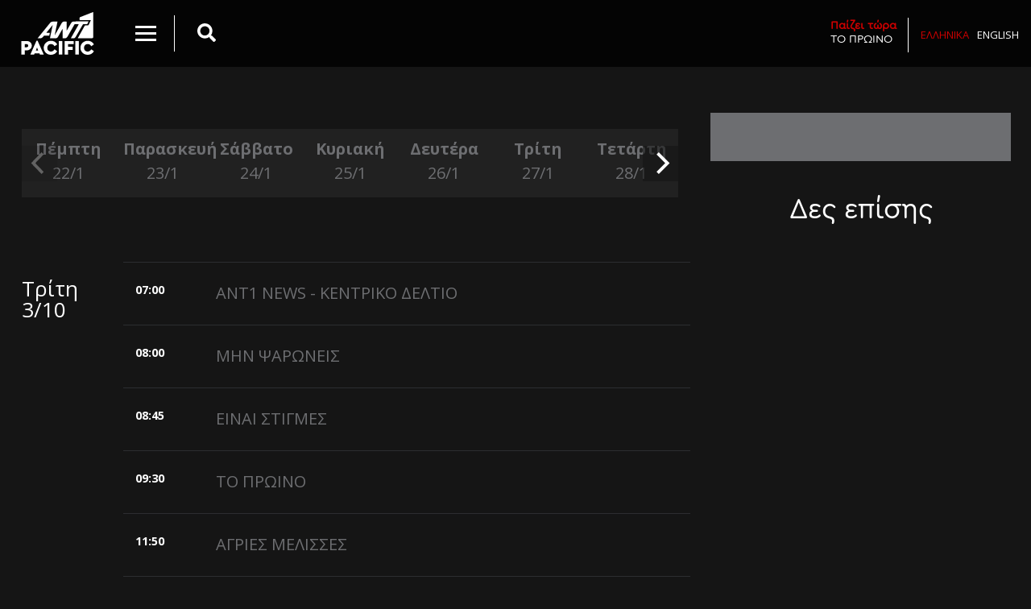

--- FILE ---
content_type: text/html; charset=UTF-8
request_url: https://www.antennapacific.gr/el/tvguide.html?date=2023-10-03
body_size: 6103
content:
<!doctype html>
<!--[if IE 7]>
<html class="ie7" lang="el"> <![endif]-->
<!--[if IE 8]>
<html class="ie8" lang="el"> <![endif]-->
<!--[if IE 9]>
<html class="ie9" lang="el"> <![endif]-->
<!--[if !IE]><!-->
<html lang="el" itemscope itemtype="http://schema.org/WebPage">
<!--<![endif]-->
<head>
    <meta charset="utf-8">
    <meta name="viewport" content="width=device-width, initial-scale=1, maximum-scale=1, user-scalable=no">
    <meta http-equiv="X-UA-Compatible" content="IE=edge,chrome=1">
    <meta http-equiv="Content-Type" content="text/html; charset=utf-8" lang="el">
    <meta http-equiv="content-language" content="el-gr">
    <title>Πρόγραμμα</title>
    <meta name="description" content="cms39">
    <meta name="keywords" content="">
    
        <meta name="ROBOTS" content="INDEX, FOLLOW">
        <link rel='search' type='application/opensearchdescription+xml' href='https://www.antennapacific.gr/opensearch.php' title='Website search'>
        <link href='' rel='publisher'>
        <meta http-equiv="Cache-control" content="public">
        <meta http-equiv="Cache-control" content="max-age=86400">    <link rel="alternate" hreflang="el" href="https://www.antennapacific.gr/el/tvguide.html" />
<link rel="alternate" hreflang="en" href="https://www.antennapacific.gr/en/tvguide.html" />

        <meta property="og:locale" content="el" >
        <meta property="og:type" content="website" >
        <meta property="og:url" content="https://www.antennapacific.gr/el/tvguide.html?date=2023-10-03">
        <meta property="og:site_name" content="antennapacific.gr" >
        <meta property="og:title" content="Πρόγραμμα" >
        <meta property="og:description" content="cms39" >
        <meta property="og:image" content="https://www.antennapacific.gr/media/upload-files/resizes/2018/04/thumbnail_1200x630_90_thumbnailthumbnail_pacificlogo.jpg" >
        <meta property="og:image:width" content="1200" >
        <meta property="og:image:height" content="630" >
    <script type="text/javascript">
        var Durl = 'https://www.antennapacific.gr/el';
        var Turl = 'https://www.antennapacific.gr/themes/default';
        var url = 'https://www.antennapacific.gr';
        var Aurl = 'https://www.antennapacific.gr/administrator/cp_ajax?f=';
        var lang = 'el';
        var lang_symbol = 'el';
        var siteName = 'antennapacific.gr';
        var siteV = '5.9';
        var Purl = 'https://www.antennapacific.gr/plugins';
    </script>
    <link rel="alternate" type="application/rss+xml" title="antennapacific.gr Feed"
          href="https://www.antennapacific.gr/rss.php"/>
    <link rel="apple-touch-icon" sizes="57x57" href="https://www.antennapacific.gr/themes/default/img/ico/apple-icon-57x57.png">
    <link rel="apple-touch-icon" sizes="60x60" href="https://www.antennapacific.gr/themes/default/img/ico/apple-icon-60x60.png">
    <link rel="apple-touch-icon" sizes="72x72" href="https://www.antennapacific.gr/themes/default/img/ico/apple-icon-72x72.png">
    <link rel="apple-touch-icon" sizes="76x76" href="https://www.antennapacific.gr/themes/default/img/ico/apple-icon-76x76.png">
    <link rel="apple-touch-icon" sizes="114x114" href="https://www.antennapacific.gr/themes/default/img/ico/apple-icon-114x114.png">
    <link rel="apple-touch-icon" sizes="120x120" href="https://www.antennapacific.gr/themes/default/img/ico/apple-icon-120x120.png">
    <link rel="apple-touch-icon" sizes="144x144" href="https://www.antennapacific.gr/themes/default/img/ico/apple-icon-144x144.png">
    <link rel="apple-touch-icon" sizes="152x152" href="https://www.antennapacific.gr/themes/default/img/ico/apple-icon-152x152.png">
    <link rel="apple-touch-icon" sizes="180x180" href="https://www.antennapacific.gr/themes/default/img/ico/apple-icon-180x180.png">
    <link rel="icon" type="image/png" sizes="192x192"
          href="https://www.antennapacific.gr/themes/default/img/ico/android-icon-192x192.png">
    <link rel="icon" type="image/png" sizes="32x32" href="https://www.antennapacific.gr/themes/default/img/ico/favicon-32x32.png">
    <link rel="icon" type="image/png" sizes="96x96" href="https://www.antennapacific.gr/themes/default/img/ico/favicon-96x96.png">
    <link rel="icon" type="image/png" sizes="16x16" href="https://www.antennapacific.gr/themes/default/img/ico/favicon-16x16.png">
    <link rel="manifest" href="https://www.antennapacific.gr/themes/default/manifest.json">
    <meta name="msapplication-TileImage" content="https://www.antennapacific.gr/themes/default/img/ico/ms-icon-144x144.png">
    <meta name="theme-color" content="#000000">
    <meta name="msapplication-navbutton-color" content="#000000">
    <meta name="apple-mobile-web-app-status-bar-style" content="#000000">
    <script type="text/javascript">var search_autocomplete_template = '<span>{{title}}</span>';
var search_autocomplete_limit = '10';
var search_autocomplete_minLength = '3';
var search_autocomplete_emptyTemplate = 'No results found for {{query}}';
var contact_url = 'https://www.antennapacific.gr';
var contact_field_message_min = '20';
var contact_field_message_max = '100';
var contact_lang = 'el';
</script>
<link rel="stylesheet" href="https://cdn.jsdelivr.net/npm/jquery-typeahead@2.11.1/dist/jquery.typeahead.min.css" />
<link rel="stylesheet" href="https://www.antennapacific.gr/plugins/cms39_search/cms39_search.css?v=4.6" />
<link rel="stylesheet" href="https://cdn.jsdelivr.net/npm/owl.carousel@2.2.0/dist/assets/owl.carousel.min.css" />
<link rel="stylesheet" href="https://cdn.jsdelivr.net/npm/owl.carousel@2.2.0/dist/assets/owl.theme.default.min.css" />
<link rel="stylesheet" href="https://www.antennapacific.gr/plugins/contactform/contact.css" />
<script type="text/javascript" src="https://cdn.jsdelivr.net/npm/jquery-typeahead@2.11.1/dist/jquery.typeahead.min.js"></script>
<script type="text/javascript" src="https://www.antennapacific.gr/plugins/cms39_search/cms39_search.js?v=4.6"></script>
<script type="text/javascript" src="https://code.jquery.com/jquery-3.2.1.min.js"></script>
<!-- Global site tag (gtag.js) - Google Analytics -->
<script async src="https://www.googletagmanager.com/gtag/js?id=UA-118766183-1"></script>
<script>
window.dataLayer = window.dataLayer || [];
  function gtag(){dataLayer.push(arguments);}
  gtag('js', new Date());
  gtag('config', 'UA-118766183-1');
</script>    <link rel='stylesheet' type='text/css' href='https://www.antennapacific.gr/themes/default/style.css?version=5.9'>    <!-- Google tag (gtag.js) -->
    <script async src=https://www.googletagmanager.com/gtag/js?id=AW-16941769990>
    </script>
    <script>
        window.dataLayer = window.dataLayer || [];
        function gtag(){dataLayer.push(arguments);}
        gtag('js', new Date());

        gtag('config', 'AW-16941769990');
    </script>

</head>
<body class="el css_100 css_tvguide css_0 css_page css_page css_root_100 desktop ">
<div class="masterWraper">
    <header>
        <div class="container-fluid">
            <a class="logo" href="https://www.antennapacific.gr/el/home.html"
               title="antennapacific.gr"><img alt="logo antennapacific.gr" src="https://www.antennapacific.gr/themes/default/img/pac.svg"/></a>

            <div class="colarea1">
                <div class="col1inner">
                    <div class="text-right colmenu">
                        <button class="menu-toggle" data-toggle="collapse" data-target="#collapseMenu"
                                aria-expanded="false" aria-controls="collapseMenu">
                                <span class="menu-icon">
                                    <span class="first"></span>
                                    <span class="second"></span>
                                    <span class="third"></span>
                                </span>
                        </button>
                    </div>
                    <div class="col-sitesearch text-left">
                        <div class="site-search grid__col-auto grid--justify-center grid--align-center visible__sm">
                            <button class="search-btn" data-toggle="collapse" data-target="#collapseSearch"
                                    aria-expanded="false" aria-controls="collapseSearch">
                                <i class="fa fa-search" aria-hidden="true"></i>
                            </button>
                        </div>
                    </div>
                </div>
            </div>
            <div class="colarea2">
                <ul class="list-inline">
                                    </ul>
            </div>
            <div class="colarea3 col-live-now text-right">
                <a class='playnow' title='more information' data-bid='8136' data-dum='281105'  href='https://www.antennapacific.gr/el/to-proino.html'><span class='highlight'>Παίζει τώρα</span>ΤΟ ΠΡΩΙΝΟ</a>                <ul class="list-inline lang-list">
                    <li class="cms39_language_loop cms39_language_loop_li_el active"><a class="cms39_language_link_el active" title="Ελληνικά" href="https://www.antennapacific.gr/el/tvguide.html">Ελληνικά</a></li><li class="cms39_language_loop cms39_language_loop_li_en "><a class="cms39_language_link_en " title="English" href="https://www.antennapacific.gr/en/tvguide.html">English</a></li>                </ul>
            </div>
        </div>
    </header>

    <div id="collapseMenu" class="collapse">
        <form  role="search" class="searchform" id="searchform" action="https://www.antennapacific.gr/el/search.html" method="GET">
    <div class="typeahead__container">
        <div class="typeahead__field">
            <span class="typeahead__query">
                <label for="searchform_q" class="hidden">εύρεση</label>
                <input class="js-typeahead searchformField form-control"
                       type="search"
                       autocomplete="off"
                       placeholder="Αναζήτηση"
                       value=""
                       name="q"
                       id="searchform_q"
                       required>
            </span>
            <span class="typeahead__button">
                <button type="submit" class="searchformSubmit btn btn-default" title="search site">
                    <span class="typeahead__search-icon"></span>
                </button>
            </span>
            <input data-storage="false" type="hidden" name="date" value="2023-10-03" />
	
        </div>
    </div>
</form>        <nav class="cms39-header-nav"><ul id="cms39-header-nav" class="cms39-navbar-nav ul-29" ><li class="active"><a title="Πρόγραμμα" href="https://www.antennapacific.gr/el/tvguide.html" class="active">Πρόγραμμα</a></li><li class=""><a title="Εκπομπές" href="https://www.antennapacific.gr/el/shows.html" class="">Εκπομπές</a></li><li class=""><a title="Αθλητικά" href="https://www.antennapacific.gr/el/sports.html" class="">Αθλητικά</a></li><li class=""><a title="Συνδεθείτε " href="https://www.antennapacific.gr/el/connect.html" class="">Συνδεθείτε </a></li><li class=""><a title="Links" href="https://www.antennapacific.gr/el/links.html" class="">Links</a></li><li class=""><a title="Επικοινωνία" href="https://www.antennapacific.gr/el/contact.html" class="">Επικοινωνία</a></li></ul></nav>        <div class="site-social grid__cell-footer">
            <ul class="grid">
                <li>
                    <a href="https://www.facebook.com/antenna.pacific/" target="_blank">
                        <span class="icon icon-facebook"><span class="screen-reader-text"><i
                                    class="fab fa-facebook-f"></i></span></span>
                    </a>
                </li>
                <li>
                    <a href="" target="_blank">
                        <span class="icon icon-twitter"><span class="screen-reader-text"><i class="fab fa-twitter"></i></span></span>
                    </a>
                </li>
                <li>
                    <a href="https://www.instagram.com/antenna_pacific/" target="_blank">
                        <span class="icon icon-instagram"><span class="screen-reader-text"><i
                                    class="fab fa-instagram"></i></span></span>
                    </a>
                </li>
                <li>
                    <a href="" target="_blank">
                        <span class="icon icon-youtube"><span class="screen-reader-text"><i class="fab fa-youtube"></i></span></span>
                    </a>
                </li>
            </ul>
            <!-- .site-social -->
        </div>
        <ul class="list-inline lang-list">
            <li class="cms39_language_loop cms39_language_loop_li_el active"><a class="cms39_language_link_el active" title="Ελληνικά" href="https://www.antennapacific.gr/el/tvguide.html">Ελληνικά</a></li><li class="cms39_language_loop cms39_language_loop_li_en "><a class="cms39_language_link_en " title="English" href="https://www.antennapacific.gr/en/tvguide.html">English</a></li>        </ul>
    </div>
    <div id="collapseSearch" class="collapse">
        <div class="inner">
            <div class="container-fluid">
                <form  role="search" class="searchform" id="searchform" action="https://www.antennapacific.gr/el/search.html" method="GET">
    <div class="typeahead__container">
        <div class="typeahead__field">
            <span class="typeahead__query">
                <label for="searchform_q" class="hidden">εύρεση</label>
                <input class="js-typeahead searchformField form-control"
                       type="search"
                       autocomplete="off"
                       placeholder="Αναζήτηση"
                       value=""
                       name="q"
                       id="searchform_q"
                       required>
            </span>
            <span class="typeahead__button">
                <button type="submit" class="searchformSubmit btn btn-default" title="search site">
                    <span class="typeahead__search-icon"></span>
                </button>
            </span>
            <input data-storage="false" type="hidden" name="date" value="2023-10-03" />
	
        </div>
    </div>
</form>                <div class="info">Άρχισε να πληκτρολογείς οτιδήποτε</div>
            </div>
        </div>
    </div>    <div class="ant1col2">
        <div class="featuredContentContainer container-fluid">
            <div class="row">
                <div class="col-12 col-sm-8">
                    <article class="programme-container">
                        <div id="programmeCalendar" class="calendar-horizontal">
                            <div class="showCarousel owl-carousel">
                                <div class='carousel-cell '><a title='view the program' href='https://www.antennapacific.gr/el/tvguide.html?date=2026-01-22'>Πέμπτη <span>22/1</span></a></div><div class='carousel-cell '><a title='view the program' href='https://www.antennapacific.gr/el/tvguide.html?date=2026-01-23'>Παρασκευή <span>23/1</span></a></div><div class='carousel-cell '><a title='view the program' href='https://www.antennapacific.gr/el/tvguide.html?date=2026-01-24'>Σάββατο <span>24/1</span></a></div><div class='carousel-cell '><a title='view the program' href='https://www.antennapacific.gr/el/tvguide.html?date=2026-01-25'>Κυριακή <span>25/1</span></a></div><div class='carousel-cell '><a title='view the program' href='https://www.antennapacific.gr/el/tvguide.html?date=2026-01-26'>Δευτέρα <span>26/1</span></a></div><div class='carousel-cell '><a title='view the program' href='https://www.antennapacific.gr/el/tvguide.html?date=2026-01-27'>Τρίτη <span>27/1</span></a></div><div class='carousel-cell '><a title='view the program' href='https://www.antennapacific.gr/el/tvguide.html?date=2026-01-28'>Τετάρτη <span>28/1</span></a></div><div class='carousel-cell '><a title='view the program' href='https://www.antennapacific.gr/el/tvguide.html?date=2026-01-29'>Πέμπτη <span>29/1</span></a></div><div class='carousel-cell '><a title='view the program' href='https://www.antennapacific.gr/el/tvguide.html?date=2026-01-30'>Παρασκευή <span>30/1</span></a></div><div class='carousel-cell '><a title='view the program' href='https://www.antennapacific.gr/el/tvguide.html?date=2026-01-31'>Σάββατο <span>31/1</span></a></div><div class='carousel-cell '><a title='view the program' href='https://www.antennapacific.gr/el/tvguide.html?date=2026-02-01'>Κυριακή <span>1/2</span></a></div><div class='carousel-cell '><a title='view the program' href='https://www.antennapacific.gr/el/tvguide.html?date=2026-02-02'>Δευτέρα <span>2/2</span></a></div><div class='carousel-cell '><a title='view the program' href='https://www.antennapacific.gr/el/tvguide.html?date=2026-02-03'>Τρίτη <span>3/2</span></a></div><div class='carousel-cell '><a title='view the program' href='https://www.antennapacific.gr/el/tvguide.html?date=2026-02-04'>Τετάρτη <span>4/2</span></a></div><div class='carousel-cell '><a title='view the program' href='https://www.antennapacific.gr/el/tvguide.html?date=2026-02-05'>Πέμπτη <span>5/2</span></a></div>                            </div>
                        </div>

                        
                        <div id="programmeContent" class="programme-content">
                            <div class="row">
                                <div class="day col-12 col-sm-2">
                                    <p>Τρίτη<br/>3/10</p>
                                </div>

                                <div class="shows col-12 col-sm-10 sentoni">
                                    <div id="earlierContainer" class="programme-earlier-container"></div>
                                    <dl class='show row  hiddenPr_'>
                        <dt class='col-time col-2'>07:00 </dt>
                        <dd class='col-content col-10'>
                            <a data-bid='9828' data-dum='261350' class='title' href='#'>ANT1 NEWS - ΚΕΝΤΡΙΚΟ ΔΕΛΤΙΟ </a>
                        </dd>
                      </dl><dl class='show row  hiddenPr_'>
                        <dt class='col-time col-2'>08:00 </dt>
                        <dd class='col-content col-10'>
                            <a data-bid='9937' data-dum='261328' class='title' href='https://www.antennapacific.gr/el/min-psaronis.html'>ΜΗΝ ΨΑΡΩΝΕΙΣ </a>
                        </dd>
                      </dl><dl class='show row  hiddenPr_'>
                        <dt class='col-time col-2'>08:45 </dt>
                        <dd class='col-content col-10'>
                            <a data-bid='7247' data-dum='261348' class='title' href='#'>ΕΙΝΑΙ ΣΤΙΓΜΕΣ </a>
                        </dd>
                      </dl><dl class='show row  hiddenPr_'>
                        <dt class='col-time col-2'>09:30 </dt>
                        <dd class='col-content col-10'>
                            <a data-bid='8136' data-dum='261346' class='title' href='https://www.antennapacific.gr/el/to-proino.html'>ΤΟ ΠΡΩΙΝΟ </a>
                        </dd>
                      </dl><dl class='show row  hiddenPr_'>
                        <dt class='col-time col-2'>11:50 </dt>
                        <dd class='col-content col-10'>
                            <a data-bid='10207' data-dum='261518' class='title' href='https://www.antennapacific.gr/el/agries-melisses.html'>ΑΓΡΙΕΣ ΜΕΛΙΣΣΕΣ	 </a>
                        </dd>
                      </dl><dl class='show row  hiddenPr_'>
                        <dt class='col-time col-2'>12:45 </dt>
                        <dd class='col-content col-10'>
                            <a data-bid='9526' data-dum='261523' class='title' href='https://www.antennapacific.gr/el/rouk-zouk.html'>ΡΟΥΚ ΖΟΥΚ </a>
                        </dd>
                      </dl><dl class='show row  hiddenPr_'>
                        <dt class='col-time col-2'>13:45 <span class="typeshowc">L</span></dt>
                        <dd class='col-content col-10'>
                            <a data-bid='9047' data-dum='261344' class='title' href='https://www.antennapacific.gr/el/kalimera-ellada.html'>ΚΑΛΗΜΕΡΑ ΕΛΛΑΔΑ </a>
                        </dd>
                      </dl><dl class='show row  hiddenPr_'>
                        <dt class='col-time col-2'>17:45 </dt>
                        <dd class='col-content col-10'>
                            <a data-bid='10665' data-dum='261322' class='title' href='#'>5 X 5 </a>
                        </dd>
                      </dl><dl class='show row  hiddenPr_'>
                        <dt class='col-time col-2'>18:45 </dt>
                        <dd class='col-content col-10'>
                            <a data-bid='10819' data-dum='261334' class='title' href='https://www.antennapacific.gr/el/pios-theli-na-gini-ekatommiriouchos.html'>ΠΟΙΟΣ ΘΕΛΕΙ ΝΑ ΓΙΝΕΙ ΕΚΑΤΟΜΜΥΡΙΟΥΧΟΣ </a>
                        </dd>
                      </dl><dl class='show row  hiddenPr_'>
                        <dt class='col-time col-2'>19:45 </dt>
                        <dd class='col-content col-10'>
                            <a data-bid='11102' data-dum='261340' class='title' href='#'>Η ΜΑΓΙΣΣΑ </a>
                        </dd>
                      </dl><dl class='show row  hiddenPr_'>
                        <dt class='col-time col-2'>21:00 <span class="typeshowc">L</span></dt>
                        <dd class='col-content col-10'>
                            <a data-bid='6010' data-dum='261336' class='title' href='#'>ANT1 NEWS - 13:00 </a>
                        </dd>
                      </dl><dl class='show row  hiddenPr_'>
                        <dt class='col-time col-2'>21:45 </dt>
                        <dd class='col-content col-10'>
                            <a data-bid='10857' data-dum='261524' class='title' href='#'>ΠΑΓΙΔΕΥΜΕΝΟΙ </a>
                        </dd>
                      </dl><dl class='show row  hiddenPr_'>
                        <dt class='col-time col-2'>23:00 </dt>
                        <dd class='col-content col-10'>
                            <a data-bid='9797' data-dum='261324' class='title' href='https://www.antennapacific.gr/el/γυναικα-χωρισ-ονομα.html'>ΓΥΝΑΙΚΑ ΧΩΡΙΣ ΟΝΟΜΑ </a>
                        </dd>
                      </dl><dl class='show row  hiddenPr_'>
                        <dt class='col-time col-2'>23:45 </dt>
                        <dd class='col-content col-10'>
                            <a data-bid='8136' data-dum='261330' class='title' href='https://www.antennapacific.gr/el/to-proino.html'>ΤΟ ΠΡΩΙΝΟ </a>
                        </dd>
                      </dl><dl class='show row  hiddenPr_'>
                        <dt class='col-time col-2'>01:50 </dt>
                        <dd class='col-content col-10'>
                            <a data-bid='10665' data-dum='261527' class='title' href='#'>5 X 5 </a>
                        </dd>
                      </dl><dl class='show row  hiddenPr_'>
                        <dt class='col-time col-2'>02:45 <span class="typeshowc">L</span></dt>
                        <dd class='col-content col-10'>
                            <a data-bid='9828' data-dum='261332' class='title' href='#'>ANT1 NEWS - ΚΕΝΤΡΙΚΟ ΔΕΛΤΙΟ </a>
                        </dd>
                      </dl><dl class='show row  hiddenPr_'>
                        <dt class='col-time col-2'>03:50 </dt>
                        <dd class='col-content col-10'>
                            <a data-bid='9047' data-dum='261338' class='title' href='https://www.antennapacific.gr/el/kalimera-ellada.html'>ΚΑΛΗΜΕΡΑ ΕΛΛΑΔΑ </a>
                        </dd>
                      </dl>                                </div>
                            </div>
                        </div>
                    </article>

                </div>
                <div class="col-12 col-sm-4 sidebararea">
                    <div class="banner-placeholder vertical light">
                        <ins data-revive-zoneid="1" data-revive-target="_blank" data-revive-ct0="22200111" data-revive-block="1" data-revive-blockcampaign="1" data-revive-id="30a34a2302634ff5d170d39f518891d2"></ins><script async src="//dfp.cdl.gr/www/delivery/asyncjs.php"></script>                        <div class="banner2"><ins data-revive-zoneid="1" data-revive-target="_blank" data-revive-ct0="36099626" data-revive-block="1" data-revive-blockcampaign="1" data-revive-id="30a34a2302634ff5d170d39f518891d2"></ins><script async src="//dfp.cdl.gr/www/delivery/asyncjs.php"></script></div>
                    </div>
                    <div class="sidebararea-promo">
                        <h1 class="h1">Δες επίσης</h1>
                                            </div>
                    <div class="sidebararea-promo">
                                            </div>
                </div>
            </div>
        </div>
    </div>
<div class="new-episodes">
    <h1 class="h1">Πρόγραμμα</h1>
    <div id='footerFshows' class='owl-carousel owl-theme'>        <div class="show">
        <div class="inner">
            <img alt="5X5" src="https://www.antennapacific.gr/media/upload-files/resizes/2025/09/best_fit_380x600_90_best_fitbest_fit_5x5programma.jpg"/>
            <div class="content">
                <h2>5X5</h2>
                <p class="excerpt">Το αγαπημένο τηλεπαιχνίδι «5Χ5» με τον ταλαντούχο Θάνο Κιούση, μας χαρίζει άλλη μία σεζόν αυθεντικές στιγμές γέλιου.</p>
                <a title="5X5" class="more" href="https://www.antennapacific.gr/el/5x5.html">Δες περισσότερα</a>
            </div>
        </div>
    </div>        <div class="show">
        <div class="inner">
            <img alt="ANT1 NEWS" src="https://www.antennapacific.gr/media/upload-files/resizes/2024/09/best_fit_380x600_90_best_fitbest_fit_ant1newsprogramma.jpg"/>
            <div class="content">
                <h2>ANT1 NEWS</h2>
                <p class="excerpt">Όλη η επικαιρότητα με κύρος και εγκυρότητα.</p>
                <a title="ANT1 NEWS" class="more" href="https://www.antennapacific.gr/el/shows/ant1-news.html">Δες περισσότερα</a>
            </div>
        </div>
    </div>        <div class="show">
        <div class="inner">
            <img alt="ΚΑΛΗΜΕΡΑ ΕΛΛΑΔΑ" src="https://www.antennapacific.gr/media/upload-files/resizes/2025/09/best_fit_380x600_90_best_fitbest_fit_kalimeraelladaprogramma.jpg"/>
            <div class="content">
                <h2>ΚΑΛΗΜΕΡΑ ΕΛΛΑΔΑ</h2>
                <p class="excerpt">Η μακροβιότερη και πιο διαχρονική καλημέρα της ελληνικής τηλεόρασης!</p>
                <a title="ΚΑΛΗΜΕΡΑ ΕΛΛΑΔΑ" class="more" href="https://www.antennapacific.gr/el/kalimera-ellada.html">Δες περισσότερα</a>
            </div>
        </div>
    </div>        <div class="show">
        <div class="inner">
            <img alt="ΑΠΟΚΑΛΥΨΕΙΣ" src="https://www.antennapacific.gr/media/upload-files/resizes/2025/09/best_fit_380x600_90_best_fitbest_fit_apokalypseisprogramma.jpg"/>
            <div class="content">
                <h2>ΑΠΟΚΑΛΥΨΕΙΣ</h2>
                <p class="excerpt">Γιατί τα μεσημέρια είναι πλέον γεμάτα ΑΠΟΚΑΛΥΨΕΙΣ.</p>
                <a title="ΑΠΟΚΑΛΥΨΕΙΣ" class="more" href="https://www.antennapacific.gr/el/αποκαλυψεις.html">Δες περισσότερα</a>
            </div>
        </div>
    </div>        <div class="show">
        <div class="inner">
            <img alt="ΥΓΕΙΑ ΠΑΝΩ ΑΠ’ ΟΛΑ" src="https://www.antennapacific.gr/media/upload-files/resizes/2025/09/best_fit_380x600_90_best_fitbest_fit_ygeiapanwapolaprogramma.jpg"/>
            <div class="content">
                <h2>ΥΓΕΙΑ ΠΑΝΩ ΑΠ’ ΟΛΑ</h2>
                <p class="excerpt">Το «Υγεία πάνω απ’ όλα» με τη Φωτεινή Γεωργίου, συνεχίζει για 14η χρονιά!</p>
                <a title="ΥΓΕΙΑ ΠΑΝΩ ΑΠ’ ΟΛΑ" class="more" href="https://www.antennapacific.gr/el/igia-pano-ap’-ola.html">Δες περισσότερα</a>
            </div>
        </div>
    </div></div></div>

<footer>
    <div class="container-fluid">
        <div class="row">

            <div class="col-12 col-sm-8 foot_1">
                <h2>Εγγραφή στο ενημερωτικό δελτίο</h2>

                <form action="#" id="subscribeform" name="newsletter" method="post">
                    <label for="newsletterEmail" class="screen-reader-text">Το email σου</label>
                    <input id="newsletterEmail" type="email" name="email" placeholder="Το email σου" required>
                    <input type="submit" name="submit" value="Εγγραφή">
                    <input type="hidden" name="__mail_required" value="email"/>
                    <input type="hidden" name="__mail_subject" value="Antenna Pacific Newsletter form"/>
                    <input type="hidden" name="__mail_success" value="Thank you and welcome to our Newsletter Service!"/>
                    <input type="hidden" name="url" value="https://www.antennapacific.gr/el/tvguide.html?date=2023-10-03"/>
                    <input type="hidden" name="datetime" value="2026-01-23 00:28:24"/>
                    <div id="subscribeformMSG"></div>
                </form>
            </div>

            <div class="col-12 col-sm-4 foot_2">
                <h2>Ακολουθήστε μας</h2>
                <ul class="site-social grid">
                    <li>
                        <a href="https://www.facebook.com/antenna.pacific/" target="_blank">
                    <span class="icon icon-facebook">
                        <span class="screen-reader-text"><i class="fab fa-facebook-f"></i></span>
                    </span>
                        </a>
                    </li>
                    <li>
                        <a href="https://www.instagram.com/antenna_pacific/" target="_blank">
                    <span class="icon icon-instagram">
                        <span class="screen-reader-text"><i class="fab fa-instagram"></i></span>
                    </span>
                        </a>
                    </li>
                </ul>
                <nav class="cms39-footer-nav"><ul id="cms39-footer-nav" class="cms39-footer-nav ul-106" ><li class=""><a title="Επικοινωνία" href="https://www.antennapacific.gr/el/contact.html" class="">Επικοινωνία</a></li><li class=""><a title="Συνδεθείτε " href="https://www.antennapacific.gr/el/connect.html" class="">Συνδεθείτε </a></li><li class=""><a title="Εργασία" href="https://www.antennapacific.gr/el/workwithus.html" class="">Εργασία</a></li><li class=""><a title="Διαφημιστείτε" href="https://www.antennapacific.gr/el/advertise.html" class="">Διαφημιστείτε</a></li><li class=""><a title="Για εμάς" href="https://www.antennapacific.gr/el/about.html" class="">Για εμάς</a></li><li class=""><a title="Links" href="https://www.antennapacific.gr/el/links.html" class="">Links</a></li><li class=""><a title="Όροι χρήσης" href="https://www.antennapacific.gr/el/terms.html" class="">Όροι χρήσης</a></li><li class=""><a title="FAQ" href="https://www.antennapacific.gr/el/faq.html" class="">FAQ</a></li><li class=""><a title="Δελτία Τύπου" href="https://www.antennapacific.gr/el/press.html" class="">Δελτία Τύπου</a></li></ul></nav>            </div>
            <div class="col-12 foot_3 text-dark text-theme-copyright">© 2026 ANT1 TV
                | 2026-01-23 00:28:24</div>
        </div>
    </div>
</footer>
<div class="copyright text-center"></div>
</div>

<!-- created by https://www.cdl.gr Creative Studio, κατασκευή ιστοσελίδων, digital agency. -->
<script type="text/javascript"></script>
<script type="text/javascript" src="https://cdnjs.cloudflare.com/ajax/libs/popper.js/1.12.9/umd/popper.min.js"></script>
<script type="text/javascript" src="https://maxcdn.bootstrapcdn.com/bootstrap/4.0.0/js/bootstrap.min.js"></script>
<script type="text/javascript" src="https://cdn.jsdelivr.net/npm/block-ui@2.70.1/jquery.blockUI.min.js"></script>
<script type="text/javascript" src="https://cdn.jsdelivr.net/npm/owl.carousel@2.2.0/dist/owl.carousel.min.js"></script>
<script type="text/javascript" src="https://use.fontawesome.com/releases/v5.0.8/js/all.js"></script>
<script type="text/javascript" src="https://cdn.jsdelivr.net/npm/jquery-form@4.2.2/dist/jquery.form.min.js"></script>
<script type="text/javascript" src="https://www.antennapacific.gr/themes/default/js/plugins.js"></script>
<script type="text/javascript" src="https://www.antennapacific.gr/themes/default/js/app.js?sha=91fc1a76ac419408f1d7b91642ab57d0"></script>
</body>
</html>

--- FILE ---
content_type: text/css
request_url: https://www.antennapacific.gr/plugins/cms39_search/cms39_search.css?v=4.6
body_size: 255
content:
/* 
    Document   : cms39_css
    Created on : 30 Νοε 2012, 12:06:10 μμ
    Author     : nikmauro
    Description:
        Purpose of the stylesheet follows.
*/

.typeahead__list {
    z-index: 200;
}

/*
root {
    display: block;
}

#masterSearch {
}

#masterSearch .searchResultLoop li a {
    color: black;
}

#masterSearch .searchResultLoop .excerpt {
    display: block;
    margin-bottom: 10px;
    font-size: 1em;
}

.cms39-searchSuggest-not-data {
    padding: 5px;
}

.cms39-searchSuggest {

}

.cms39-searchSuggest-link {
    display: block;
    padding: 2px 0px;
}

.cms39-searchSpinner {
    background-repeat: no-repeat !important;
    background-position: right 5px center !important;
    background-image: url('ajax-loader.gif') !important;
}

span.twitter-typeahead {
    width: 100%;
}

.input-group span.twitter-typeahead {
    display: block !important;
}

.input-group span.twitter-typeahead .tt-dropdown-menu {
    top: 32px !important;
}

.input-group.input-group-lg span.twitter-typeahead .tt-dropdown-menu {
    top: 44px !important;
}

.input-group.input-group-sm span.twitter-typeahead .tt-dropdown-menu {
    top: 28px !important;
}
*/

--- FILE ---
content_type: text/css
request_url: https://www.antennapacific.gr/themes/default/style.css?version=5.9
body_size: 8338
content:
/*
LESS CMS39 compiler 
lessc -x style.less > style.css
lessc main.less main.css
*/
@import url('https://fonts.googleapis.com/css?family=Open+Sans:400,600,700&subset=greek');
@import "https://maxcdn.bootstrapcdn.com/bootstrap/4.0.0/css/bootstrap.min.css";
@import "https://cdn.jsdelivr.net/g/normalize@7.0.0";
@font-face {
  font-family: 'Cera-Ant1-black';
  src: url("fonts/CeraRoundPro-Regular.woff2") format("woff2"), url("fonts/CeraRoundPro-Regular.woff") format("woff");
  font-weight: normal;
  font-style: normal;
}
@font-face {
  font-family: 'Cera-Ant1-bold-italic';
  src: url("fonts/CeraRoundPro-Regular.woff2") format("woff2"), url("fonts/CeraRoundPro-Regular.woff") format("woff");
  font-weight: normal;
  font-style: normal;
}
@font-face {
  font-family: 'Cera-Ant1-bold';
  src: url("fonts/CeraRoundPro-Regular.woff2") format("woff2"), url("fonts/CeraRoundPro-Regular.woff") format("woff");
  font-weight: normal;
  font-style: normal;
}
@font-face {
  font-family: 'Cera-Ant1-light';
  src: url("fonts/CeraRoundPro-Regular.woff2") format("woff2"), url("fonts/CeraRoundPro-Regular.woff") format("woff");
  font-weight: normal;
  font-style: normal;
}
/*---------------------------------------------------
    LESS Elements 0.9
  ---------------------------------------------------
    A set of useful LESS mixins
    More info at: http://lesselements.com
  ---------------------------------------------------*/
/* ==========================================================================
   CMS39 Base styles: opinionated defaults
   ========================================================================== */
/* all */
::-webkit-input-placeholder {
  color: #282829;
  font-size: 1em;
}
::-moz-placeholder {
  color: #282829;
  font-size: 1em;
}
/* firefox 19+ */
:-ms-input-placeholder {
  color: #282829;
  font-size: 1em;
}
/* ie */
input:-moz-placeholder {
  color: #282829;
  font-size: 1em;
}
::-moz-selection {
  background: #b3d4fc;
  text-shadow: none;
}
::selection {
  background: #b3d4fc;
  text-shadow: none;
}
/* #Custom
================================================== */
* {
  -webkit-box-sizing: border-box;
  -moz-box-sizing: border-box;
  -ms-box-sizing: border-box;
  box-sizing: border-box;
}
html,
body {
  height: 100%;
  margin: 0px;
  padding: 0px;
}
html {
  position: relative;
  min-height: 100%;
}
body {
  background: #151515;
  font-size: 14.4px;
  font-family: 'Open Sans', sans-serif;
  color: #FFFFFF;
  padding: 0px;
  margin: 0px;
  -webkit-font-smoothing: antialiased;
  text-shadow: 1px 1px 1px rgba(0, 0, 0, 0.004);
  text-rendering: optimizeLegibility;
}
a {
  color: #FFFFFF;
  text-decoration: none;
}
a:hover {
  color: #FFFFFF;
  text-decoration: none;
}
a:focus {
  text-decoration: none;
  color: #FFFFFF;
}
a:active {
  text-decoration: none;
  color: #FFFFFF;
}
h1,
h2,
h3,
h4,
h5,
h6,
.h1,
.h2,
.h3,
.h4,
.h5,
.h6 {
  font-family: 'Cera-Ant1-light', sans-serif;
}
.player-container .embed-container {
  max-width: 1065px;
  margin: 0px auto;
  padding: 195px 0 87px;
  border-bottom: 1px solid #212121;
  margin-bottom: 30px;
}
.player-container .embed-container .jwplayer {
  -webkit-box-shadow: 0px 0px 50px rgba(0, 0, 0, 0.7);
  -moz-box-shadow: 0px 0px 50px rgba(0, 0, 0, 0.7);
  box-shadow: 0px 0px 50px rgba(0, 0, 0, 0.7);
}
.player-container h2.light {
  text-align: center;
  font-size: 1.7rem;
  margin: 0 0 36px 0;
  font-weight: 800;
  font-family: 'Cera-Ant1-black';
}
label.error {
  display: block !important;
  visibility: visible;
}
select.error,
input.error {
  border-color: #CC0000;
  background: #CC0000;
  color: #FFFFFF;
}
select.error::-webkit-input-placeholder,
input.error::-webkit-input-placeholder {
  color: #FFFFFF;
}
select.error:-moz-placeholder,
input.error:-moz-placeholder {
  color: #FFFFFF;
}
select.error::-moz-placeholder,
input.error::-moz-placeholder {
  color: #FFFFFF;
}
select.error:-ms-input-placeholder,
input.error:-ms-input-placeholder {
  color: #FFFFFF;
}
.df-form-label {
  font-family: "Cera-Ant1-bold", "Open Sans", Serif;
  font-size: 17px;
}
.df_requirement_symbol {
  color: #CC0000;
}
.text-muted {
  margin-bottom: 10px;
}
.form_btn {
  border: 0px;
  height: inherit;
  min-height: inherit;
  line-height: inherit;
  background: #CC0000;
  color: #FFFFFF;
  text-align: center;
  padding: 12px 45px;
  font-family: "Cera-Ant1-light", "Open Sans", Serif;
  text-transform: uppercase;
  font-size: 13px;
  letter-spacing: 3px;
  text-decoration: none !important;
  margin: 40px 0 0 0;
  display: inline-block;
}
.msg .alert {
  margin-top: 30px;
}
.rewards {
  padding: 0px 20px 50px 20px !important;
}
.rewards select,
.rewards input {
  font-family: "Cera-Ant1-light", "Open Sans", Serif;
  font-size: 12px;
}
.rewards select.error,
.rewards input.error {
  border: 1px solid #CC0000;
}
.rewards .post h3 {
  margin: 40px 0;
}
.rewards .post .rewards_desc {
  line-height: 15px;
}
.rewards .msg {
  margin: 30px 0 0 0;
}
.rewards .rewards_obj {
  position: relative;
  margin-bottom: 30px;
}
.rewards .rewards_obj .rew_feature {
  position: absolute;
  width: 100px;
  height: 113px;
  display: inline-block;
  top: -20px;
  right: -30px;
  background: url(img/award.png) no-repeat center;
}
.rewards .rewards_obj img {
  width: 100%;
  height: auto;
}
.rewards .rewards_obj .caption {
  margin: 20px 0 0 0;
}
.rewards .rewards_obj .title {
  font-family: "Cera-Ant1-bold", "Open Sans", Serif;
  font-size: 24px;
  line-height: 22px;
  margin: 0 0 5px;
  letter-spacing: -1px;
}
.rewards .rewards_obj .excerpt {
  line-height: 21px;
  margin-top: 10px;
}
.rewards .reward_btn {
  border: 0px;
  height: inherit;
  min-height: inherit;
  line-height: inherit;
  background: #CC0000;
  color: #FFFFFF;
  text-align: center;
  padding: 12px 45px;
  font-family: "Cera-Ant1-light", "Open Sans", Serif;
  text-transform: uppercase;
  font-size: 13px;
  letter-spacing: 3px;
  text-decoration: none !important;
  margin: 40px 0 0 0;
  display: inline-block;
}
.owl-prev.disabled,
.owl-next.disabled {
  -moz-opacity: 0.3;
  -khtml-opacity: 0.3;
  -webkit-opacity: 0.3;
  opacity: 0.3;
  -ms-filter: progid:DXImageTransform.Microsoft.Alpha(opacity=30);
  filter: alpha(opacity=30);
}
.owl-theme .owl-nav [class*=owl-] {
  color: inherit;
  margin: 0px;
  padding: 0px;
  background: none;
  display: inline-block;
  cursor: pointer;
  border-radius: 0px;
}
.prev-next-button {
  position: absolute;
  top: 50%;
  width: 44px;
  height: 44px;
  border: none;
  border-radius: 0;
  background: rgba(21, 21, 21, 0.6);
  cursor: pointer;
  -webkit-transform: translateY(-50%);
  transform: translateY(-50%);
  z-index: 20;
}
.prev-next-button svg {
  position: absolute;
  left: 20%;
  top: 20%;
  width: 60%;
  height: 60%;
}
.prev-next-button .arrow {
  fill: #fff;
}
.prev-next-button.previous {
  left: 0;
}
.prev-next-button.next {
  right: 0;
}
.disabledlink {
  pointer-events: none;
  cursor: default;
  text-decoration: none;
}
.fixhomearea {
  padding: 0px 8px;
}
.i_ellada_sto_piato {
  margin: 0px 0 0 0;
}
.i_ellada_sto_piato .i_ellada_sto_piato_menu {
  margin: 0px;
  padding: 0px;
  list-style: none;
}
.i_ellada_sto_piato .i_ellada_sto_piato_menu li {
  display: inline-block;
  margin: 0px;
  width: 12.5%;
}
@media only screen and (max-width: 1200px) {
  .i_ellada_sto_piato .i_ellada_sto_piato_menu li {
    width: 16.6666%;
  }
}
@media only screen and (max-width: 768px) {
  .i_ellada_sto_piato .i_ellada_sto_piato_menu li {
    width: 33.333333%;
  }
}
.i_ellada_sto_piato .i_ellada_sto_piato_menu li.active {
  -moz-opacity: 0.2;
  -khtml-opacity: 0.2;
  -webkit-opacity: 0.2;
  opacity: 0.2;
  -ms-filter: progid:DXImageTransform.Microsoft.Alpha(opacity=20);
  filter: alpha(opacity=20);
}
.i_ellada_sto_piato .i_ellada_sto_piato_menu li a {
  margin: 5px;
  display: block;
  padding: 0px;
  text-align: center;
  color: #FFFFFF;
  font-size: 11px;
  text-transform: none;
}
.i_ellada_sto_piato .i_ellada_sto_piato_menu li a img {
  width: 100%;
  height: auto;
}
@media only screen and (max-width: 768px) {
  .i_ellada_sto_piato .i_ellada_sto_piato_menu {
    margin: 0px 0 30px;
  }
}
.i_ellada_sto_piato .i_ellada_sto_piato_list {
  margin: 30px 0 0 0;
  padding: 0px;
  list-style: none;
  text-align: left;
}
@media only screen and (max-width: 768px) {
  .i_ellada_sto_piato .i_ellada_sto_piato_list {
    margin: 0px 0 20px 0;
  }
}
.i_ellada_sto_piato .i_ellada_sto_piato_list li a {
  line-height: 14px;
  text-decoration: none;
  margin-bottom: 12px;
  display: block;
  font-weight: 600;
}
.i_ellada_sto_piato .i_ellada_sto_piato_list li a.active {
  color: #CC0000;
}
.i_ellada_sto_piato .i_ellada_sto_piato_detail {
  margin: 24px 0 0 0;
}
@media only screen and (max-width: 768px) {
  .i_ellada_sto_piato .i_ellada_sto_piato_detail {
    margin: 0px;
  }
}
.i_ellada_sto_piato .directions p {
  line-height: 22px;
}
.i_ellada_sto_piato .thumbphoto {
  margin-bottom: 20px;
}
.recipes_from_my_heart {
  margin: 0px 0 0 0;
}
.recipes_from_my_heart .recipes_from_my_heart_listmenu {
  margin: 73px 0 0 0;
  padding: 0px;
  list-style: none;
  text-align: left;
}
@media only screen and (max-width: 768px) {
  .recipes_from_my_heart .recipes_from_my_heart_listmenu {
    margin: 0px 0 20px 0;
  }
}
.recipes_from_my_heart .recipes_from_my_heart_listmenu li a {
  line-height: 14px;
  text-decoration: none;
  margin-bottom: 12px;
  display: block;
  font-weight: 600;
}
.recipes_from_my_heart .recipes_from_my_heart_listmenu li a.active {
  color: #CC0000;
}
.recipes_from_my_heart .directions p {
  line-height: 22px;
}
.recipes_from_my_heart .thumbphoto {
  margin-bottom: 20px;
}
.sidebararea-promo .itemshow {
  margin-bottom: 20px !important;
}
@media only screen and (min-width: 768px) and (max-width: 992px) {
  .sidebararea-promo .itemshow .content-container .excerpt {
    display: none;
  }
}
.col-program-show-item {
  padding: 5px;
}
.css_root_107 .ant1col2 {
  padding: 30px 0 0 12px;
}
.game {
  margin-bottom: 5px;
  position: relative;
  z-index: 10;
}
@media only screen and (max-width: 1200px) {
  .game {
    margin-bottom: 5px;
  }
}
@media only screen and (max-width: 768px) {
  .game {
    margin-bottom: 5px;
  }
}
.game .game-inside .game-col1,
.game .game-inside .game-col2,
.game .game-inside .game-col3 {
  float: left;
}
.game .game-inside .game-col3,
.game .game-inside .game-col1 {
  width: 30%;
  text-align: center;
}
.game .game-inside .game-col3 img,
.game .game-inside .game-col1 img {
  width: 35px;
  height: auto;
}
@media only screen and (max-width: 1200px) {
  .game .game-inside .game-col3 img,
  .game .game-inside .game-col1 img {
    width: 40px;
  }
}
@media only screen and (min-width: 768px) and (max-width: 992px) {
  .game .game-inside .game-col3 img,
  .game .game-inside .game-col1 img {
    width: 35px;
  }
}
@media only screen and (max-width: 768px) {
  .game .game-inside .game-col3 img,
  .game .game-inside .game-col1 img {
    width: 35px;
  }
}
.game .game-inside .game-col3 span,
.game .game-inside .game-col1 span {
  display: block;
  padding: 0;
  font-size: 12px;
  font-family: "Cera-Ant1-light", "Open Sans", Serif;
}
.game .game-inside .game-col2 {
  width: 40%;
  padding: 2px 0 0 0;
}
.game .game-inside .game-col1 {
  text-align: center;
}
.game .game-inside .game-col1 img {
  margin-left: 0px;
}
.game .game-inside .game-col3 {
  text-align: center;
}
.game .game-inside .date,
.game .game-inside .time {
  display: block;
  text-align: center;
}
.game .game-inside .date {
  font-size: 15px;
}
@media only screen and (max-width: 1200px) {
  .game .game-inside .date {
    font-size: 12px;
  }
}
@media only screen and (max-width: 768px) {
  .game .game-inside .date {
    font-size: 12px;
  }
}
.game .game-inside .time {
  font-size: 22px;
  line-height: 16px;
}
@media only screen and (max-width: 1200px) {
  .game .game-inside .time {
    font-size: 20px;
    line-height: 16px;
  }
}
@media only screen and (max-width: 768px) {
  .game .game-inside .time {
    font-size: 20px;
    line-height: 16px;
  }
}
.game .game-inside .datetime {
  font-size: 12px;
  text-align: center;
}
.programme-container .calendar-horizontal {
  background: #212121;
  float: left;
  width: 100%;
  margin: 20px 0 40px 0;
}
.programme-container .calendar-horizontal .carousel-cell {
  height: 80px;
  padding: 10px;
  width: 100%;
  text-align: center;
  border: none;
  display: inline-block;
}
@media only screen and (max-width: 1200px) {
  .programme-container .calendar-horizontal .carousel-cell {
    padding: 5px;
  }
}
.programme-container .calendar-horizontal .carousel-cell.active a {
  color: #FFFFFF;
}
.programme-container .calendar-horizontal .carousel-cell a {
  display: block;
  float: left;
  width: 100%;
  font-size: 20px;
  color: #6D6E71;
  font-weight: bolder;
}
@media only screen and (max-width: 1200px) {
  .programme-container .calendar-horizontal .carousel-cell a {
    font-size: 16px;
  }
}
.programme-container .calendar-horizontal .carousel-cell a span {
  display: block;
  clear: both;
  font-weight: lighter;
}
.programme-container .programme-earlier {
  text-align: center;
  width: 100%;
}
.programme-container .programme-earlier a {
  display: inline-block;
  background: #CC0000;
  padding: 10px 15px;
  font-size: 20px;
  text-align: center;
}
.programme-container .programme-content {
  margin-top: 40px;
  float: left;
  width: 100%;
}
.programme-container .programme-content .day {
  padding-top: 20px;
  font-size: 26px;
  font-weight: lighter;
  line-height: 1em;
}
@media only screen and (max-width: 1200px) {
  .programme-container .programme-content .day {
    font-size: 25px;
  }
}
.programme-container .programme-content .shows .show {
  font-weight: lighter;
  border-top: 1px solid #2C2D30;
  padding: 23px 0 0 0;
}
.programme-container .programme-content .shows .show .col-time {
  max-width: 100px;
}
.programme-container .programme-content .shows .show .time {
  font-size: 20px;
  font-weight: 100;
}
.programme-container .programme-content .shows .show.active a.title {
  font-weight: 900;
  color: #CC0000;
}
.programme-container .programme-content .shows .show a.title {
  font-size: 20px;
  margin: 0;
  text-decoration: none;
  font-weight: normal;
  color: #6D6E71;
}
.programme-container .programme-content .shows .show.hiddenPr {
  display: none;
}
.letters-container {
  margin: 0 0 40px 0;
}
.alphabet-container {
  font-weight: 100;
  font-size: 20px;
}
@media only screen and (max-width: 768px) {
  .alphabet-container {
    display: none;
  }
}
.alphabet-container h2 {
  color: #6D6E71;
  margin: 0 0 20px 0;
}
.alphabet-container .grid__cell {
  padding: 0 10px;
}
.alphabet-container .language {
  text-align: right;
  margin: 0px;
  padding: 0px;
  list-style: none;
  color: #6D6E71;
}
.alphabet-container .language li {
  display: inline-block;
}
.alphabet-container .language li a {
  display: block;
}
.filter {
  padding: 30px 0px;
  background: #212121;
  list-style-type: none;
  margin: 0 0 40px 0;
  text-align: left;
}
@media only screen and (max-width: 768px) {
  .filter {
    padding: 0px;
  }
}
.filter .item {
  width: auto;
  border: 0;
  overflow: hidden;
  display: inline-block;
}
.filter .item.active a {
  color: #FFFFFF;
}
.filter .item.last a {
  border-right: 0px;
}
.filter .item a {
  font-size: 18px;
  text-align: left;
  border-right: 1px solid #6D6E71;
  padding: 0 20px;
  box-sizing: border-box;
  display: block;
  text-decoration: none;
  color: #6D6E71;
  font-weight: 100;
}
.filter .item a:hover {
  color: #FFFFFF;
}
@media only screen and (max-width: 768px) {
  .filter .item a {
    padding: 0 5px;
    font-size: 15px;
  }
}
.join_area {
  font-family: 'Cera-Ant1-light', sans-serif;
  -webkit-border-radius: 25px;
  -moz-border-radius: 25px;
  border-radius: 25px;
  background: #6D6E71;
  padding-bottom: 25px;
}
.join_area h1,
.join_area p {
  color: #FFFFFF;
  margin: 0px;
  padding: 0px;
  line-height: 20px;
}
.join_area .join_head {
  padding: 30px 20px 10px 20px;
  display: block;
  width: 100%;
}
.join_area .join_head p {
  font-family: 'Cera-Ant1-light', sans-serif;
}
@media only screen and (max-width: 768px) {
  .join_area .join_head {
    text-align: center;
    padding: 20px 10px 10px 10px;
  }
}
.join_area h1 {
  font-weight: bolder;
  margin-bottom: 0px;
}
.join_area ul {
  list-style: none;
  margin: 0px;
  padding: 0px;
}
.join_area .join_subtitle {
  display: block;
  width: 100%;
  padding: 0px 20px 0px 20px;
}
.join_area .join_data {
  background: #FFFFFF;
  display: block;
  width: 100%;
}
.join_area .join_data .join_object {
  padding: 20px 20px;
  border-bottom: 1px dashed #6D6E71;
  color: #151515;
  padding: 10px;
}
.join_area .join_data .join_object .join_obj_1,
.join_area .join_data .join_object .join_obj_2,
.join_area .join_data .join_object .join_obj_3 {
  display: block;
  float: left;
}
.join_area .join_data .join_object .join_obj_1 {
  width: 20%;
  text-align: left;
}
@media only screen and (max-width: 768px) {
  .join_area .join_data .join_object .join_obj_1 {
    width: 100%;
    text-align: center;
    margin-bottom: 15px;
  }
}
.join_area .join_data .join_object .join_obj_3 {
  font-size: 16px;
  font-weight: bolder;
  width: 20%;
  text-align: right;
  line-height: 16px;
  font-family: "Cera-Ant1-bold", "Open Sans", Serif;
}
.join_area .join_data .join_object .join_obj_3 svg {
  float: left;
  margin-left: 70px;
}
@media only screen and (max-width: 1200px) {
  .join_area .join_data .join_object .join_obj_3 {
    width: 25%;
  }
}
@media only screen and (max-width: 768px) {
  .join_area .join_data .join_object .join_obj_3 {
    width: 50%;
  }
  .join_area .join_data .join_object .join_obj_3 svg {
    display: none;
  }
}
.join_area .join_data .join_object .join_obj_2 {
  font-weight: bolder;
  width: 60%;
  text-align: left;
}
@media only screen and (max-width: 1200px) {
  .join_area .join_data .join_object .join_obj_2 {
    width: 50%;
  }
}
.join_area .join_data .join_object .join_obj_2 p {
  color: inherit;
  font-size: inherit;
  padding: 0px;
  margin: 0px;
  line-height: inherit;
  display: inline;
}
@media only screen and (max-width: 768px) {
  .join_area .join_data .join_object .join_obj_2 {
    width: 50%;
  }
  .join_area .join_data .join_object .join_obj_2 p {
    font-size: 13px;
    line-height: 14px;
    display: block;
  }
  .join_area .join_data .join_object .join_obj_2 svg {
    display: none;
  }
}
.join_area .join_data .join_object svg {
  margin-right: 5px;
}
.join_area .join_data .join_object span {
  display: block;
}
.faq_area {
  font-size: 16px;
}
.faq_area ul {
  list-style: none;
  margin: 0px;
  padding: 0px;
}
.faq_area .faq_area_list1 {
  margin-bottom: 50px;
}
.faq_area .faq_area_list2 span {
  display: block;
}
.faq_area .faq_area_list2 .faq_object_a_t {
  font-weight: bolder;
  margin-bottom: 10px;
  font-size: 19px;
}
.faq_area .faq_area_list2 .faq_object_a_p {
  margin-bottom: 50px;
}
.faq_area .faq_area_list2 .faq_object_a_p p {
  line-height: 19px;
}
.press_area {
  font-size: 16px;
}
.press_area .press_object {
  margin: 0 0 30px 0;
}
.press_area .press_object .Cpress_date {
  font-weight: bold;
}
.press_area .press_object a {
  text-decoration: none;
  font-weight: 100;
}
.links_area .links_object {
  display: inline-block;
  padding: 0px;
  margin: 0px;
  margin-bottom: 30px;
}
.links_area .links_object img {
  width: 100%;
  height: auto;
}
.post p {
  font-size: 16px;
  line-height: 29px;
}
.post a {
  font-weight: bolder;
  text-decoration: underline;
}
.work_area {
  text-align: center;
  margin: 80px 0 80px;
  font-family: 'Open Sans', sans-serif;
}
.work_area .work_inline {
  text-align: center;
  margin: 50px;
}
.work_area .work_inline_area_2 {
  background: #000000;
  max-width: 1150px;
  margin: 0 auto;
  padding: 50px;
  position: relative;
}
.work_area .work_inline_area_2 h3 {
  text-align: center;
  margin-bottom: 50px;
  font-weight: 600;
}
.work_area .work_inline_area_2 .work_inline_area_2_1 {
  text-align: right;
  display: block;
  margin-right: 65px;
}
.work_area .work_inline_area_2 .work_inline_area_2_2 {
  text-align: left;
  display: block;
  margin-left: 65px;
}
.work_area .work_inline_area_3 {
  text-align: center;
  margin: 50px 0 0 0;
}
.work_area .form-separator {
  margin-top: 0;
  margin-bottom: 0;
  border-bottom: 0;
  border-left: 1px solid #999999;
  height: 80%;
  width: 0;
  position: absolute;
  top: 50px;
  right: 0px;
}
.work_area .form-separator span {
  top: calc(50% - 25px);
  left: -25px;
  background: rgba(0, 0, 0, 0.8);
  color: #999999;
  position: absolute;
  text-align: center;
  display: block;
  width: 50px;
  height: 50px;
  line-height: 50px;
  font-size: 16px;
  font-size: 1.0625rem;
}
.work_area .work_l {
  padding: 0px 79px 15px 10px;
  text-align: right;
  width: 50%;
  display: block;
  float: left;
  border-right: 1px solid gray;
  font-size: 40px;
  font-weight: bold;
}
.work_area .work_r {
  display: block;
  float: left;
  text-align: left;
  padding: 0px 0px 0px 79px;
}
.css_show .light {
  background: transparent;
}
.css_show .post p {
  font-size: 17px;
  line-height: 29px;
  text-align: left;
}
.showpage h1 {
  text-align: center;
}
.showpage p {
  text-align: left;
  font-weight: 300;
  font-size: 20px;
  margin-top: 0;
}
.showpage p strong {
  font-weight: 900;
}
.masterWraper {
  max-width: 1920px;
  position: relative;
  margin: 0 auto;
}
.sidebararea h1 {
  margin: 40px 0;
}
.sidebararea .banner-placeholder {
  margin: 0 10px;
}
@media only screen and (max-width: 768px) {
  .sidebararea .banner-placeholder {
    margin: 0px;
  }
}
.css_tvguide .ant1col2,
.css_single .ant1col2 {
  padding: 140px 0 0 12px;
}
.ant1col2 {
  padding: 30px 0 0 12px;
}
@media only screen and (max-width: 768px) {
  .ant1col2 {
    padding: 30px 0 0 0;
  }
}
.light {
  background: #6D6E71;
}
.letters {
  display: inline-block;
  display: -ms-flexbox;
  display: -webkit-flex;
  display: flex;
  zoom: 1;
}
.letters .carousel-cell {
  padding: 5px;
  -ms-flex: 1 0 auto;
  -webkit-flex: 1 0 0px;
  flex: 1 0 0px;
  width: auto !important;
  max-width: 100%;
  display: inline-block;
  display: -ms-flexbox;
  display: -webkit-flex;
  display: flex;
  zoom: 1;
}
.letters .carousel-cell.active a {
  background: #CC0000;
  color: #FFFFFF;
}
.letters .carousel-cell.disabled {
  -moz-opacity: 0.4;
  -khtml-opacity: 0.4;
  -webkit-opacity: 0.4;
  opacity: 0.4;
  -ms-filter: progid:DXImageTransform.Microsoft.Alpha(opacity=40);
  filter: alpha(opacity=40);
  pointer-events: none;
  cursor: default;
  text-decoration: none;
}
.letters .carousel-cell a {
  font-size: 14px;
  padding: 13.33333px 0;
  text-align: center;
  color: #6D6E71;
  text-decoration: none;
  background: #212121;
  min-width: 50px;
  height: 50px;
  width: 100%;
  display: block;
  min-width: unset;
}
.letters .carousel-cell a:hover {
  background: #CC0000;
  color: #FFFFFF;
}
.itemshow {
  margin: 0 0 14px 0;
  padding: 0px 7px;
}
.itemshow.padding {
  padding: 0 7px 14px !important;
}
@media only screen and (max-width: 768px) {
  .itemshow.padding a::before {
    background-position-y: 180px;
  }
}
@media only screen and (max-width: 768px) {
  .itemshow {
    padding: 0px;
    margin: 0px 0 20px;
  }
  .itemshow.ant_shows .excerpt {
    display: none;
  }
  .itemshow.ant_shows .content-container h2 {
    margin-top: 20px;
    margin-bottom: 0px;
  }
}
@media only screen and (max-width: 1200px) {
  .itemshow.ant_shows .content-container {
    bottom: 10px;
  }
  .itemshow.ant_shows .content-container h2 {
    margin-bottom: 0px;
  }
  .itemshow.ant_shows .excerpt {
    display: none;
  }
}
.itemshow a {
  position: relative;
  display: block;
}
.itemshow a::before {
  z-index: 9;
  content: '';
  display: block;
  position: absolute;
  margin: 0px;
  left: 0;
  bottom: 0px;
  width: 101%;
  height: 100%;
  background: url(img/featured-bg.png) bottom left repeat-x;
}
@media only screen and (max-width: 768px) {
  .itemshow a::before {
    background-position-y: 80px;
  }
}
.itemshow.soccer a::before {
  display: none;
}
.itemshow img {
  width: 100%;
  height: auto;
}
.itemshow .content-container {
  display: block;
  position: absolute;
  bottom: 20px;
  padding: 0 20px;
  vertical-align: bottom;
  z-index: 9;
}
.itemshow .content-container .category {
  color: #d7f400;
  font-size: 12px;
  font-weight: bold;
  margin: 0;
  line-height: 20px;
}
.itemshow .content-container h2 {
  padding: 0px;
  font-size: 18px;
  font-family: 'Open Sans', sans-serif;
  font-weight: 800;
  margin-bottom: 14px;
}
.itemshow .content-container .excerpt {
  margin: 10px 0 20px 0;
  font-weight: lighter;
  font-size: 16px;
  line-height: 16px;
  margin-bottom: 0px;
}
.itemshow .item_soccer {
  cursor: hand;
  display: block;
  position: relative;
  top: 0px;
  text-align: center;
  padding: 25px 20px;
  width: 100%;
  height: 100%;
  font-family: "Cera-Ant1-black", "Open Sans", Serif;
  background-repeat: no-repeat;
  background-position: center top;
  min-height: 300px;
  background-size: cover;
}
.itemshow .item_soccer .area-center {
  position: absolute;
  left: 50%;
  top: 50%;
  transform: translate(-50%, -50%);
}
.itemshow .item_soccer .nogames {
  padding-top: 120px;
  display: inline-block;
  font-size: 21px;
  font-weight: 100;
}
.itemshow .item_soccer .area-hidden {
  position: inherit;
  visibility: hidden;
  -moz-opacity: 0;
  -khtml-opacity: 0;
  -webkit-opacity: 0;
  opacity: 0;
  -ms-filter: progid:DXImageTransform.Microsoft.Alpha(opacity=0);
  filter: alpha(opacity=0);
}
@media only screen and (max-width: 1200px) {
  .itemshow .item_soccer {
    padding: 10px 10px;
  }
}
@media only screen and (max-width: 768px) {
  .itemshow .item_soccer {
    padding: 0px;
  }
}
@media only screen and (max-width: 1200px) {
  .itemshow .item_soccer h3 {
    margin-top: 0px;
    font-size: 20px;
    margin-bottom: 10px;
    line-height: 18px;
    padding: 18px 0 7px 0;
  }
}
@media only screen and (max-width: 768px) {
  .itemshow .item_soccer h3 {
    margin-top: 0px;
    margin-bottom: 10px;
    line-height: 23px;
    padding: 18px 0 7px 0;
  }
}
.itemshow .item_soccer h5 {
  font-weight: bold;
  font-size: 15px;
  color: #357110;
}
.col-news .news_inner {
  position: relative;
}
.col-news .news_inner .info {
  position: absolute;
  width: 100%;
  bottom: 0px;
  padding: 10px;
  background: url(img/featured-bg.png) top left repeat-x;
}
.col-news .news_inner .info a {
  font-weight: 900;
  margin: 0px;
  padding: 0px;
}
.col-news .news_inner .info p {
  margin: 0px;
  padding: 0px;
}
.featuredContentContainerSoccer .itemshow,
.featuredContentContainer .itemshow {
  margin: 0px;
  padding: 0px;
}
.featuredContentContainerSoccer h4,
.featuredContentContainer h4 {
  margin-bottom: 20px;
  font-size: 16px;
  line-height: 16px;
}
.featuredContentContainerSoccer h3,
.featuredContentContainer h3 {
  margin-bottom: 5px;
  font-size: 22px;
  line-height: 22px;
  font-family: 'Cera-Ant1-bold', sans-serif;
  text-transform: uppercase;
}
.featuredContentContainerSoccer .banner-placeholder,
.featuredContentContainer .banner-placeholder {
  padding: 20px 10px 20px 10px;
  text-align: center;
}
@media only screen and (min-width: 768px) and (max-width: 992px) {
  .featuredContentContainerSoccer .banner-placeholder,
  .featuredContentContainer .banner-placeholder {
    padding: 10px;
  }
}
.featuredContentContainerSoccer .banner-placeholder .banner2,
.featuredContentContainer .banner-placeholder .banner2 {
  margin: 20px 0 0 0;
}
.featuredContentContainerSoccer .banner-placeholder img,
.featuredContentContainer .banner-placeholder img {
  max-width: 100% !important;
  height: auto;
}
@media only screen and (max-width: 768px) {
  .featuredContentContainerSoccer .banner-placeholder,
  .featuredContentContainer .banner-placeholder {
    padding-left: 0px;
    padding-right: 0px;
  }
}
.featuredContentContainerSoccer {
  margin: 20px 0px 10px;
}
@media only screen and (max-width: 768px) {
  .featuredContentContainerSoccer {
    margin: 0px;
  }
}
.featuredContentContainerSoccer h1 {
  text-align: center;
}
.featuredContentContainerSoccer .col {
  padding: 7px;
}
@media only screen and (max-width: 768px) {
  .featuredContentContainerSoccer .col {
    padding: 0px;
    margin: 0 0 20px 0;
  }
  .featuredContentContainerSoccer .col .itemshow {
    margin: 0px;
  }
}
.featuredContentContainerSoccer .item {
  margin: 0px;
  padding: 0px 0px;
}
.h1 {
  text-align: center;
  font-size: 35px;
  font-size: 2.1875rem;
  font-weight: lighter;
  margin: 0px 0 30px 0;
  padding: 0px;
}
@media only screen and (max-width: 1200px) {
  .h1 {
    font-size: 25px;
  }
}
.new-episodes {
  margin: 70px 0 0 0;
}
.new-episodes h1 {
  margin-bottom: 20px;
}
.css_home .contentMaster {
  margin: 0px;
  padding: 0px;
}
.css_home .new-episodes {
  margin: 10px 0 0 0;
}
.css_home .new-episodes h1 {
  margin-bottom: 30px;
}
#footerFshows .show {
  position: relative;
}
#footerFshows .show img {
  width: 100%;
  height: auto;
}
#footerFshows .show .content {
  position: absolute;
  bottom: 0px;
  width: 100%;
  padding: 0 20px 20px;
  text-align: left;
}
@media only screen and (max-width: 1200px) {
  #footerFshows .show .content {
    padding: 0px 20px 20px 20px;
  }
}
@media only screen and (max-width: 1200px) {
  #footerFshows .show .content {
    padding: 0px 20px 20px 20px;
  }
}
#footerFshows .show .content h2,
#footerFshows .show .content p,
#footerFshows .show .content a {
  position: relative;
  z-index: 2;
}
#footerFshows .show .content h2 {
  font-size: 18px;
  font-family: 'Open Sans', sans-serif;
  font-weight: 800;
  margin-bottom: 5px;
}
#footerFshows .show .content .excerpt {
  font-weight: lighter;
  font-size: 14px;
  line-height: 14px;
  margin-bottom: 0px;
}
@media only screen and (max-width: 1200px) {
  #footerFshows .show .content .excerpt {
    font-size: 14px;
  }
}
#footerFshows .show .content:before {
  content: '';
  display: block;
  position: absolute;
  width: 101%;
  height: 200px;
  bottom: 0;
  left: 0;
  background: url(img/featured-bg.png) bottom left repeat-x;
  pointer-events: none;
}
#footerFshows .show .content .more {
  background: #3D3D3D;
  text-decoration: none;
  padding: 5px 15px;
  display: inline-block;
  margin-top: 20px;
  font-size: 18px;
  font-weight: lighter;
  z-index: 9;
  position: relative;
}
@media only screen and (max-width: 1200px) {
  #footerFshows .show .content .more {
    padding: 5px 10px;
    font-size: 15px;
  }
}
.contactform {
  text-align: center;
  max-width: 850px;
  margin: 60px auto;
}
.contactform textarea,
.contactform input {
  background: transparent;
  border: 0px;
  -webkit-border-radius: 0px;
  -moz-border-radius: 0px;
  border-radius: 0px;
  border-bottom: 1px solid #6D6E71;
  color: #6D6E71;
}
.contactform textarea::-webkit-input-placeholder,
.contactform input::-webkit-input-placeholder {
  color: #6D6E71;
}
.contactform textarea:-moz-placeholder,
.contactform input:-moz-placeholder {
  color: #6D6E71;
}
.contactform textarea::-moz-placeholder,
.contactform input::-moz-placeholder {
  color: #6D6E71;
}
.contactform textarea:-ms-input-placeholder,
.contactform input:-ms-input-placeholder {
  color: #6D6E71;
}
.contactform textarea:focus,
.contactform input:focus {
  box-shadow: 0 0 10px #2c79e7;
  background-color: transparent;
  border-color: inherit;
  border-bottom: 1px solid #6D6E71;
}
.contactform button {
  margin: 0 auto;
  background: #CC0000;
  color: #FFFFFF;
  font-size: 20px;
  padding: 10px 70px;
  -webkit-border-radius: 0;
  -moz-border-radius: 0;
  border-radius: 0;
  display: inline-block;
  width: inherit;
  text-transform: uppercase;
}
.contactform label {
  display: none;
}
.contentMaster {
  padding: 90px 12px 53px 12px;
}
.grid--justify-center {
  text-align: center;
  -moz-text-align-last: center;
  text-align-last: center;
  -ms-flex-pack: center;
  -webkit-justify-content: center;
  justify-content: center;
}
#heroItems {
  position: relative;
  height: 700px;
  width: 100%;
  margin-bottom: 20px;
  display: block;
  overflow: hidden;
}
@media only screen and (max-width: 768px) {
  #heroItems {
    height: 80vh;
  }
}
#heroItems.single {
  height: 780px;
  margin-bottom: 50px;
}
@media only screen and (max-width: 768px) {
  #heroItems.single {
    height: 80vh;
    margin-bottom: 30px;
  }
}
#heroItems.single .heroItem {
  height: 780px;
}
#heroItems.single .heroItem:before {
  content: '';
  display: block;
  position: absolute;
  z-index: 9;
  left: 0;
  top: 0;
  height: 100%;
  width: 60%;
  background: transparent;
  background: -webkit-linear-gradient(-90deg, transparent, #000000);
  background: -o-linear-gradient(-90deg, transparent, #000000);
  background: -moz-linear-gradient(-90deg, transparent, #000000);
  background: linear-gradient(-90deg, transparent, #000000);
}
@media only screen and (max-width: 768px) {
  #heroItems.single .heroItem {
    height: 80vh;
  }
}
#heroItems.single .heroItem img {
  height: 780px;
}
@media only screen and (max-width: 768px) {
  #heroItems.single .heroItem img {
    height: 80vh;
  }
}
#heroItems.single .heroItem .info {
  text-align: center;
  background: none;
}
#heroItems.single .heroItem .info .excerpt {
  margin-top: 20px;
  margin-bottom: 40px;
  font-size: 18px;
}
#heroItems.single .heroItem .info .excerpt a {
  font-family: "Cera-Ant1-bold", "Open Sans", Serif !important;
}
#heroItems.single .heroItem .info h1 {
  color: #00e9fe;
  font-size: 64px;
  margin: 0;
  font-family: "Cera-Ant1-black", "Open Sans", Serif;
  line-height: 0.8em;
  font-weight: bolder;
}
@media only screen and (max-width: 1200px) {
  #heroItems.single .heroItem .info h1 {
    font-size: 64px;
    line-height: 60px;
    margin-bottom: 10px;
  }
}
@media only screen and (max-width: 768px) {
  #heroItems.single .heroItem .info h1 {
    font-size: 38.4px;
    line-height: 30px;
    margin-bottom: 10px;
  }
}
#heroItems.soccer {
  margin-bottom: 0px;
}
#heroItems.soccer .info {
  display: none;
}
#heroItems.soccer .info .col-6 {
  width: 100%;
}
#heroItems.soccer .heroItem:before {
  display: none;
}
#heroItems.soccer .video {
  width: 830px;
  margin: 195px auto 0px;
}
@media only screen and (min-width: 768px) and (max-width: 992px) {
  #heroItems.soccer .video {
    width: 50%;
  }
}
@media only screen and (max-width: 768px) {
  #heroItems.soccer .video {
    width: 90%;
  }
}
#heroItems .prev-next-button {
  position: absolute;
  top: 50%;
  width: 44px;
  height: 44px;
  border: none;
  border-radius: 0;
  background: rgba(21, 21, 21, 0.6);
  cursor: pointer;
  -webkit-transform: translateY(-50%);
  transform: translateY(-50%);
  z-index: 20;
}
#heroItems .prev-next-button svg {
  position: absolute;
  left: 20%;
  top: 20%;
  width: 60%;
  height: 60%;
}
#heroItems .prev-next-button .arrow {
  fill: #fff;
}
#heroItems .prev-next-button.previous {
  left: 0;
}
#heroItems .prev-next-button.next {
  right: 0;
}
#heroItems .heroItem {
  width: 100%;
  height: 700px;
  position: relative;
  overflow: hidden;
}
@media only screen and (max-width: 768px) {
  #heroItems .heroItem {
    height: 80vh;
  }
}
#heroItems .heroItem img {
  max-width: none;
  position: absolute;
  left: 50%;
  top: 0;
  -ms-transform: translateX(-50%);
  -webkit-transform: translateX(-50%);
  transform: translateX(-50%);
  z-index: 0;
  height: 700px;
  width: auto;
}
@media only screen and (max-width: 768px) {
  #heroItems .heroItem img {
    height: 80vh;
  }
}
#heroItems .heroItem .info {
  opacity: 1;
  position: absolute;
  z-index: 9;
  bottom: 0;
  width: 100%;
  text-align: center;
  background: url(img/bg_carousel.png) top left repeat-x;
}
#heroItems .heroItem .info .episode-btn-container {
  max-width: 460px;
  margin: 0 auto;
  padding: 20px;
}
#heroItems .heroItem .info .scheduled {
  line-height: 25px;
}
#heroItems .heroItem .info .scheduled .highlight {
  font-size: 29px;
  font-weight: 100;
  font-family: "Cera-Ant1-light", "Open Sans", Serif;
}
#heroItems .heroItem .info h1 {
  color: #00e9fe;
  font-size: 64px;
  margin: 0;
  font-family: "Cera-Ant1-black", "Open Sans", Serif;
  line-height: 0.8em;
}
@media only screen and (max-width: 1200px) {
  #heroItems .heroItem .info h1 {
    font-size: 74px;
    line-height: 60px;
    margin-bottom: 10px;
  }
}
@media only screen and (max-width: 1200px) {
  #heroItems .heroItem .info h1 {
    font-size: 64px;
    line-height: 60px;
    margin-bottom: 10px;
  }
}
@media only screen and (max-width: 768px) {
  #heroItems .heroItem .info h1 {
    font-size: 38.4px;
    line-height: 30px;
    margin-bottom: 10px;
  }
}
#heroItems .heroItem .info .hashtag {
  font-size: 30px;
  font-family: "Cera-Ant1-light", "Open Sans", Serif;
}
#heroItems .heroItem .info .excerpt {
  font-family: "Cera-Ant1-light", "Open Sans", Serif;
  line-height: 20px;
  font-size: 20px;
  margin: 20px auto;
  max-width: 600px;
}
@media only screen and (max-width: 1200px) {
  #heroItems .heroItem .info .excerpt {
    margin-bottom: 10px !important;
    font-size: 18px;
  }
}
@media only screen and (max-width: 768px) {
  #heroItems .heroItem .info .excerpt {
    font-size: 16px;
    margin-bottom: 10px !important;
  }
}
#heroItems .heroItem .info .watch-btn .progress {
  width: 48px;
  height: 48px;
  border: 2px solid #666666;
  border-radius: 50%;
  position: relative;
  padding: 0;
  float: left;
  display: inline-block;
  margin-top: 10px;
}
.text-dark {
  color: #6D6E71;
}
.text-dark a {
  color: #6D6E71;
}
.text-red {
  color: #CC0000;
}
.text-red a {
  color: #CC0000;
}
#collapseMenu {
  width: 300px;
  position: absolute;
  background: #151515;
  z-index: 15;
  padding: 90px 0 15px 0;
  top: 0px;
}
#collapseMenu .cms39-header-nav ul {
  margin: 0px;
  padding: 0px;
  list-style: none;
}
#collapseMenu .cms39-header-nav ul li {
  display: block;
}
#collapseMenu .cms39-header-nav ul li a {
  display: block;
  padding: 10px 20px 10px 30px;
  font-size: 16px;
  text-transform: uppercase;
}
#collapseMenu .lang-list {
  display: none;
}
#collapseMenu .searchform {
  display: none;
}
@media only screen and (max-width: 768px) {
  #collapseMenu .lang-list {
    display: block;
    text-align: center;
    padding: 15px 0 0;
    border-top: 1px solid #434343;
    margin: 16px 0 0px 0;
    text-transform: uppercase;
    font-size: 11px;
  }
  #collapseMenu .searchform {
    margin: 0px 0 10px;
    display: block;
  }
  #collapseMenu .searchform button,
  #collapseMenu .searchform input {
    background: none;
    -webkit-border-radius: 0px;
    -moz-border-radius: 0px;
    border-radius: 0px;
    border: 0px;
  }
}
#collapseMenu .site-social {
  text-align: center;
  font-size: 22.4px;
  max-width: 300px;
}
#collapseMenu .site-social ul {
  margin: 0px;
  padding: 0px;
}
#collapseMenu .site-social ul li {
  display: inline-block;
}
#collapseMenu .site-social ul li a {
  margin: 0 10px;
  display: block;
}
#collapseMenu .site-social ul:before {
  display: block;
  margin-bottom: 20px;
  content: '';
  width: 300px;
  max-width: 100%;
  background: -moz-linear-gradient(left, rgba(68, 68, 68, 0) 0%, rgba(68, 68, 68, 0.8) 15%, #444444 19%, #444444 20%, #444444 50%, #444444 80%, #444444 81%, rgba(68, 68, 68, 0.8) 85%, rgba(68, 68, 68, 0) 100%);
  background: -webkit-linear-gradient(left, rgba(68, 68, 68, 0) 0%, rgba(68, 68, 68, 0.8) 15%, #444444 19%, #444444 20%, #444444 50%, #444444 80%, #444444 81%, rgba(68, 68, 68, 0.8) 85%, rgba(68, 68, 68, 0) 100%);
  background: linear-gradient(to right, rgba(68, 68, 68, 0) 0%, rgba(68, 68, 68, 0.8) 15%, #444444 19%, #444444 20%, #444444 50%, #444444 80%, #444444 81%, rgba(68, 68, 68, 0.8) 85%, rgba(68, 68, 68, 0) 100%);
  filter: progid:DXImageTransform.Microsoft.gradient(startColorstr='#444444', endColorstr='#444444', GradientType=1);
  height: 1px;
}
#collapseSearch {
  background: #151515;
  padding: 20px 70px 20px;
  position: absolute;
  z-index: 20;
  width: 100%;
  top: 68px;
}
#collapseSearch input {
  width: 100%;
  font-size: 28px;
  background: transparent;
  -webkit-border-radius: 0;
  -moz-border-radius: 0;
  border-radius: 0;
  border: 0px;
  border-left: 1px solid #6D6E71;
  padding: 5px 0 5px 10px;
  color: #6D6E71;
}
#collapseSearch input::-webkit-input-placeholder {
  color: #6D6E71;
}
#collapseSearch input:-moz-placeholder {
  color: #6D6E71;
}
#collapseSearch input::-moz-placeholder {
  color: #6D6E71;
}
#collapseSearch input:-ms-input-placeholder {
  color: #6D6E71;
}
#collapseSearch input:focus {
  box-shadow: 0 0 0px rgba(0, 0, 0, 0);
}
#collapseSearch .typeahead__button {
  display: none;
}
#collapseSearch .info {
  margin: 20px 0 0 0;
}
header {
  background: rgba(0, 0, 0, 0.8);
  padding: 15px 0px;
  position: absolute;
  z-index: 19;
  width: 100%;
}
@media only screen and (max-width: 768px) {
  header {
    padding: 5px 0px;
  }
}
header button {
  cursor: pointer;
}
header .colarea3 {
  position: absolute;
  right: 10px;
  top: 18px;
}
@media only screen and (max-width: 768px) {
  header .colarea3 {
    top: 14px;
  }
}
header .colarea3 .playnow {
  display: inline-block;
  text-align: left;
  line-height: 17px;
  top: 5px;
  position: relative;
  font-family: "Cera-Ant1-black", "Open Sans", Serif;
}
header .colarea3 .playnow span {
  display: block;
  color: #CC0000;
  font-weight: 600;
}
@media only screen and (max-width: 768px) {
  header .colarea3 .playnow {
    text-align: right;
  }
}
header .colarea2 {
  position: absolute;
  left: 281px;
  top: 30px;
  text-align: left;
}
header .colarea2 ul {
  margin: 0px;
  padding: 0px;
}
header .colarea2 ul li {
  padding: 0 10px;
}
header .colarea2 ul li a {
  padding: 0 5px;
  font-size: 16px;
}
@media only screen and (max-width: 768px) {
  header .colarea2 {
    position: relative;
    text-align: left;
    left: inherit;
    top: inherit;
    margin-top: 10px;
  }
  header .colarea2 ul li {
    padding: 0 3px;
  }
  header .colarea2 ul li a {
    padding: 0 2px;
    font-size: 14px;
  }
}
header .colarea1 {
  left: 156px;
  width: 120px;
  position: absolute;
  top: 19px;
}
header .colarea1 .col1inner {
  z-index: 21;
  position: relative;
}
header .colarea1 .col1inner .col {
  padding-left: 0px;
  padding-right: 0px;
}
header .colarea1 .col1inner .col-sitesearch {
  width: 80px;
  left: 50px;
  position: absolute;
}
header .colarea1 .col1inner .colmenu {
  width: 50px;
  position: absolute;
}
header .colarea1 .col1inner .col1 {
  padding: 0px 20px 0 30px;
}
@media only screen and (max-width: 768px) {
  header .colarea1 .col1inner .col1 {
    padding: 0px 10px 0 10px;
  }
}
@media only screen and (max-width: 768px) {
  header .colarea1 .col1inner .colmenu {
    text-align: left !important;
  }
}
header .lang-list {
  font-size: 13px;
  text-transform: uppercase;
  border-left: 1px solid #FFFFFF;
  display: inline-block;
  padding: 12px 0px 12px 10px;
  margin: 0px 0 0 10px;
}
header .lang-list li a.active {
  color: #CC0000;
}
@media only screen and (max-width: 768px) {
  header .lang-list {
    display: none;
  }
}
header .logo {
  display: inline-block;
}
header .logo img {
  width: 113px;
  height: 53px;
}
header .site-search {
  border-left: 1px solid #FFFFFF;
  margin-left: 10px;
  padding-left: 10px;
}
header .site-search .search-btn {
  background: transparent;
  border: 0;
  font-size: 22.4px;
  color: #FFFFFF;
  padding: 10px;
}
@media only screen and (max-width: 768px) {
  header .site-search {
    display: none;
  }
}
header .menu-toggle {
  background: transparent;
  -webkit-tap-highlight-color: transparent;
  width: 50px;
  padding: 3px;
  border: 0;
  outline: none;
  color: #FFFFFF;
}
header .menu-toggle > .menu-icon {
  display: inline-block;
  width: 40px;
  height: 36px;
  padding: 5px 7px;
  border-radius: 3px;
}
header .menu-toggle > .menu-icon > span {
  display: block;
  height: 3px;
  width: 100%;
  margin: 5px 0;
  background: #FFFFFF;
  -webkit-transition: all 0.5s ease;
  transition: all 0.5s ease;
}
footer {
  padding: 30px 30px 10px;
  background: #000000;
  width: 100%;
  margin-top: 40px;
}
@media only screen and (max-width: 768px) {
  footer {
    padding: 30px 0px 10px;
  }
  footer .foot_1 {
    margin-bottom: 20px;
  }
  footer h2 {
    margin: 0 0 20px 0;
    font-size: 22px;
  }
  footer .text-theme-copyright {
    margin-top: 20px;
  }
}
footer h2 {
  margin: 0 0 30px 0;
}
footer #subscribeform label {
  display: none;
}
footer #subscribeform #subscribeformMSG {
  clear: both;
  margin: 20px 0 0 0;
  padding: 0px 0 0 0;
  display: inline-block;
}
footer #subscribeform input {
  width: 60%;
  max-width: 680px;
  color: #000;
  border: none;
  padding: 15px 20px;
  float: left;
  line-height: normal;
  -webkit-appearance: textfield;
  background-color: white;
  -webkit-rtl-ordering: logical;
  text-rendering: auto;
  letter-spacing: normal;
  word-spacing: normal;
  text-transform: none;
  text-indent: 0px;
  text-shadow: none;
  display: inline-block;
  text-align: start;
}
footer #subscribeform input[type="submit"] {
  background: #151515;
  width: 40%;
  max-width: 340px;
  color: #FFFFFF;
  text-align: center;
}
footer .site-social {
  margin: 0px;
  padding: 0px;
  list-style: none;
}
footer .site-social li {
  display: inline-block;
}
footer .site-social li a {
  display: block;
  padding: 0px;
  margin: 0 20px 0 0;
  font-size: 25px;
}
footer .cms39-footer-nav {
  margin: 20px 0 0 0;
}
footer .cms39-footer-nav ul {
  margin: 0px;
  padding: 0px;
  list-style: none;
}
footer .cms39-footer-nav ul li {
  display: inline-block;
}
footer .cms39-footer-nav ul li a {
  font-size: 16px;
  display: block;
  padding: 0px;
  margin: 0 10px 0 0;
}
@media only screen and (max-width: 768px) {
  footer .cms39-footer-nav ul li a {
    font-size: 17px;
    line-height: 34px;
    margin: 0 14px 0 0;
  }
}
.copyright {
  margin: 0px 0;
  padding: 20px 0;
  background: #000000;
}
.shadow_txt {
  -moz-test-shadow: 1px 1px 2px rgba(0, 0, 0, 0.2);
  -webkit-text-shadow: 1px 1px 2px rgba(0, 0, 0, 0.2);
  text-shadow: 1px 1px 2px rgba(0, 0, 0, 0.2);
}
.shadow_box {
  -webkit-box-shadow: 0px 0px 5px rgba(0, 0, 0, 0.1);
  -moz-box-shadow: 0px 0px 5px rgba(0, 0, 0, 0.1);
  box-shadow: 0px 0px 5px rgba(0, 0, 0, 0.1);
}
.shadow_box_inner {
  -webkit-box-shadow: inset 0px 0px 5px 1px rgba(0, 0, 0, 0.1);
  -moz-box-shadow: inset 0px 0px 5px 1px rgba(0, 0, 0, 0.1);
  box-shadow: inset 0px 0px 5px 1px rgba(0, 0, 0, 0.1);
}
.boxedcontainer {
  max-width: 1170px;
  margin: auto;
  padding: 0px 30px;
}
.item_data {
  min-height: 130px;
  width: 100%;
  margin-bottom: 20px;
  background: #FFFFFF;
  -webkit-box-shadow: 0px 0px 5px rgba(0, 0, 0, 0.1);
  -moz-box-shadow: 0px 0px 5px rgba(0, 0, 0, 0.1);
  box-shadow: 0px 0px 5px rgba(0, 0, 0, 0.1);
}
.item_data.active {
  display: none;
}
.item_data:hover {
  -webkit-transform: scale(1.05);
  -moz-transform: scale(1.05);
  -o-transform: scale(1.05);
  -ms-transform: scale(1.05);
  transform: scale(1.05);
}
.item_data .details {
  border-top: 5px solid #FFFFFF;
  padding: 15px 0px;
  line-height: 11px;
  text-align: center;
}
.item_data .details .title {
  font-weight: 400;
  display: block;
}
.item_data .details .link {
  color: #FFFFFF;
  font-size: 0.8em;
  padding-top: 4px;
  display: block;
}
.item_data img {
  width: 100%;
}
div.blockMsg {
  width: 40%;
  top: 30%;
  left: 30%;
  text-align: center;
  background-color: #CC0000;
  border: 1px solid #151515;
  -webkit-border-radius: 5px;
  -moz-border-radius: 5px;
  border-radius: 5px;
  -moz-opacity: 0.7;
  -khtml-opacity: 0.7;
  -webkit-opacity: 0.7;
  opacity: 0.7;
  -ms-filter: progid:DXImageTransform.Microsoft.Alpha(opacity=70);
  filter: alpha(opacity=70);
  padding: 30px 10px;
}
div.blockMsg h1 {
  color: #FFFFFF;
  font-size: 1.8em;
  margin: 0px;
  padding: 0px;
}
/* ==========================================================================
   Helper classes
   ========================================================================== */
.list-inline {
  padding-left: 0;
  list-style: none;
  margin-left: -5px;
}
.list-inline li {
  display: inline-block;
  padding-left: 5px;
  padding-right: 5px;
  text-align: -webkit-match-parent;
}
.mtable {
  height: 100%;
  width: 100%;
  display: table;
}
.mtable .mcell {
  display: table-cell;
  vertical-align: middle;
}
.text-hide {
  overflow: hidden;
  text-indent: -1500px;
  white-space: nowrap;
}
.text-right {
  text-align: right;
}
.text-left {
  text-align: left;
}
.text-center {
  text-align: center;
}
.text-justify {
  text-align: justify;
}
.relative {
  position: relative;
}
img {
  vertical-align: middle;
}
.img-full {
  max-width: 100%;
  height: auto;
}
fieldset {
  border: 0;
  margin: 0;
  padding: 0;
}
textarea {
  resize: vertical;
}
.chromeframe {
  margin: 0.2em 0;
  background: #ccc;
  color: #000;
  padding: 0.2em 0;
}
input:focus,
select:focus,
textarea:focus,
button:focus {
  outline: none;
}
.ir {
  background-color: transparent;
  border: 0;
  overflow: hidden;
  /* IE 6/7 fallback */
  *text-indent: -9999px;
}
.ir:before {
  content: "";
  display: block;
  width: 0;
  height: 100%;
}
.hidden {
  display: none !important;
  visibility: hidden;
}
.visuallyhidden {
  border: 0;
  clip: rect(0 0 0 0);
  height: 1px;
  margin: -1px;
  overflow: hidden;
  padding: 0;
  position: absolute;
  width: 1px;
}
.visuallyhidden.focusable:active,
.visuallyhidden.focusable:focus {
  clip: auto;
  height: auto;
  margin: 0;
  overflow: visible;
  position: static;
  width: auto;
}
.invisible {
  visibility: hidden;
}
.clearfix:before,
.clearfix:after {
  content: " ";
  /* 1 */
  display: table;
  /* 2 */
}
.clearfix:after {
  clear: both;
}
.clearfix {
  *zoom: 1;
}
/* #Media Queries
================================================== */
/* Large devices (large desktops, 1200px and up) */
/* Medium devices (desktops, 992px and up) */
/* Small devices (tablets, 768px and up) */
/* X Small devices (tablets, 480px and up) */
/* ==========================================================================
   Print styles.
   Inlined to avoid required HTTP connection: h5bp.com/r
   ========================================================================== */
@media print {
  * {
    background: transparent !important;
    color: #000 !important;
    /* Black prints faster: h5bp.com/s */
    box-shadow: none !important;
    text-shadow: none !important;
  }
  a,
  a:visited {
    text-decoration: underline;
  }
  a[href]:after {
    content: " (" attr(href) ")";
  }
  abbr[title]:after {
    content: " (" attr(title) ")";
  }
  /*
   * Don't show links for images, or javascript/internal links
   */
  .ir a:after,
  a[href^="javascript:"]:after,
  a[href^="#"]:after {
    content: "";
  }
  pre,
  blockquote {
    border: 1px solid #999;
    page-break-inside: avoid;
  }
  thead {
    display: table-header-group;
    /* h5bp.com/t */
  }
  tr,
  img {
    page-break-inside: avoid;
  }
  img {
    max-width: 100% !important;
  }
  @page {
    margin: 0.5cm;
  }
  p,
  h2,
  h3 {
    orphans: 3;
    widows: 3;
  }
  h2,
  h3 {
    page-break-after: avoid;
  }
}


--- FILE ---
content_type: application/javascript
request_url: https://www.antennapacific.gr/plugins/cms39_search/cms39_search.js?v=4.6
body_size: 906
content:
$(document).ready(function () {

    $.typeahead({
        input: ".js-typeahead",
        order: "asc",
        dynamic: true,
        minLength: search_autocomplete_minLength,
        hint: true,
        limit: search_autocomplete_limit,
        loadingAnimation: true,
        template: search_autocomplete_template,
        emptyTemplate: search_autocomplete_emptyTemplate,
        display: "cms39",
        filter: false,
        templateValue: "{{cms39}}",
        source: {
            cms39: {
                href: function (item) {
                    return item.url;
                },
                ajax: {
                    type: "GET",
                    url: Aurl + 'mod_ajax_cms39_search_autocomplete',
                    data: {
                        lang: lang,
                        limit: search_autocomplete_limit,
                        q: '{{query}}',
                        orderP: 'mod_blog_cat_date',
                        orderV: 'DESC'
                    }
                }
            }
        }
    });

    /*
     if (jQuery().typeahead) {

     var limit = 10;
     var minLength = 2;
     var msgNotFound = '<div class="cms39-searchSuggest-not-data empty-message">Unable to find any data that match the current query</div>';

     var remoteSearch = new Bloodhound({
     identify: function (o) {
     return o.title;
     },
     datumTokenizer: Bloodhound.tokenizers.obj.whitespace('title', 'url'),
     queryTokenizer: Bloodhound.tokenizers.whitespace,
     remote: {
     url: Aurl + 'mod_ajax_cms39_search_autocomplete&q=%QUERY&lang=' + lang + '&limit=' + limit,
     wildcard: '%QUERY'
     }
     });

     remoteSearch.get([])

     function engineWithDefaults(q, sync, async) {
     if (q === '') {
     sync(remoteSearch.get([]));
     async([]);
     }
     else {
     remoteSearch.search(q, sync, async);
     }
     }

     $('.searchformField').typeahead({
     hint: true,
     highlight: true,
     minLength: minLength,
     limit: limit
     },
     {
     name: 'cms39_search',
     displayKey: 'title',
     source: engineWithDefaults,
     templates: {
     empty: [msgNotFound].join('\n'),
     suggestion: Handlebars.compile('<div class="row cms39-searchSuggest"><a class="cms39-searchSuggest-link" href="{{url}}">{{title}}</a></div>')
     }
     })
     .on('typeahead:asyncrequest', function () {
     showSpinningWheel();
     })
     .on('typeahead:asynccancel typeahead:asyncreceive', function () {
     hideSpinningWheel();
     })
     .on('typeahead:selected', function (e, datum) {
     window.location.href = datum.url;
     });

     function showSpinningWheel() {
     $('input.searchformField').addClass("cms39-searchSpinner");
     }

     function hideSpinningWheel() {
     $('input.searchformField').removeClass("cms39-searchSpinner");
     }

     }
     */
});


/**
 * version 0.9 typeahead

 $('input.searchformField_').typeahead({
            limit: limit,
            minLength: minLength,
            searchOnFocus: true,
            displayKey: 'data.title',
            hint: true,
            highlight: true,
            remote: {
                url: Aurl + 'mod_ajax_cms39_search_autocomplete&q=%QUERY&lang=' + lang + '&limit=' + limit,
                wildcard: '%QUERY',
                beforeSend: function (xhr) {
                    showSpinningWheel();
                },
                filter: function (parsedResponse) {
                    hideSpinningWheel();
                    return parsedResponse;
                }
            },
            template: function (data) {
                return ' <div class="row cms39-searchSuggest"><a class="cms39-searchSuggest-link" href="' + data.url + '">' + data.title + '</a></div>';
            }
        });
 */

--- FILE ---
content_type: application/javascript
request_url: https://www.antennapacific.gr/themes/default/js/plugins.js
body_size: 2243
content:
// Avoid `console` errors in browsers that lack a console.
(function () {
    var method;
    var noop = function noop() {
    };
    var methods = [
        'assert', 'clear', 'count', 'debug', 'dir', 'dirxml', 'error',
        'exception', 'group', 'groupCollapsed', 'groupEnd', 'info', 'log',
        'markTimeline', 'profile', 'profileEnd', 'table', 'time', 'timeEnd',
        'timeStamp', 'trace', 'warn'
    ];
    var length = methods.length;
    var console = (window.console = window.console || {});

    while (length--) {
        method = methods[length];

        // Only stub undefined methods.
        if (!console[method]) {
            console[method] = noop;
        }
    }
}());


/* smooth scroll */

$(function() {
  $('a[href*="#"]:not([href="#"])').click(function() {
    if (location.pathname.replace(/^\//,'') == this.pathname.replace(/^\//,'') && location.hostname == this.hostname) {
      var target = $(this.hash);
      target = target.length ? target : $('[name=' + this.hash.slice(1) +']');
      if (target.length) {
        $('html, body').animate({
          scrollTop: target.offset().top
        }, 1000);
        return false;
      }
    }
  });
});



/*
 * jquery-match-height 0.7.2 by @liabru
 * http://brm.io/jquery-match-height/
 * License MIT
 */
!function(t){"use strict";"function"==typeof define&&define.amd?define(["jquery"],t):"undefined"!=typeof module&&module.exports?module.exports=t(require("jquery")):t(jQuery)}(function(t){var e=-1,o=-1,n=function(t){return parseFloat(t)||0},a=function(e){var o=1,a=t(e),i=null,r=[];return a.each(function(){var e=t(this),a=e.offset().top-n(e.css("margin-top")),s=r.length>0?r[r.length-1]:null;null===s?r.push(e):Math.floor(Math.abs(i-a))<=o?r[r.length-1]=s.add(e):r.push(e),i=a}),r},i=function(e){var o={
    byRow:!0,property:"height",target:null,remove:!1};return"object"==typeof e?t.extend(o,e):("boolean"==typeof e?o.byRow=e:"remove"===e&&(o.remove=!0),o)},r=t.fn.matchHeight=function(e){var o=i(e);if(o.remove){var n=this;return this.css(o.property,""),t.each(r._groups,function(t,e){e.elements=e.elements.not(n)}),this}return this.length<=1&&!o.target?this:(r._groups.push({elements:this,options:o}),r._apply(this,o),this)};r.version="0.7.2",r._groups=[],r._throttle=80,r._maintainScroll=!1,r._beforeUpdate=null,
    r._afterUpdate=null,r._rows=a,r._parse=n,r._parseOptions=i,r._apply=function(e,o){var s=i(o),h=t(e),l=[h],c=t(window).scrollTop(),p=t("html").outerHeight(!0),u=h.parents().filter(":hidden");return u.each(function(){var e=t(this);e.data("style-cache",e.attr("style"))}),u.css("display","block"),s.byRow&&!s.target&&(h.each(function(){var e=t(this),o=e.css("display");"inline-block"!==o&&"flex"!==o&&"inline-flex"!==o&&(o="block"),e.data("style-cache",e.attr("style")),e.css({display:o,"padding-top":"0",
    "padding-bottom":"0","margin-top":"0","margin-bottom":"0","border-top-width":"0","border-bottom-width":"0",height:"100px",overflow:"hidden"})}),l=a(h),h.each(function(){var e=t(this);e.attr("style",e.data("style-cache")||"")})),t.each(l,function(e,o){var a=t(o),i=0;if(s.target)i=s.target.outerHeight(!1);else{if(s.byRow&&a.length<=1)return void a.css(s.property,"");a.each(function(){var e=t(this),o=e.attr("style"),n=e.css("display");"inline-block"!==n&&"flex"!==n&&"inline-flex"!==n&&(n="block");var a={
    display:n};a[s.property]="",e.css(a),e.outerHeight(!1)>i&&(i=e.outerHeight(!1)),o?e.attr("style",o):e.css("display","")})}a.each(function(){var e=t(this),o=0;s.target&&e.is(s.target)||("border-box"!==e.css("box-sizing")&&(o+=n(e.css("border-top-width"))+n(e.css("border-bottom-width")),o+=n(e.css("padding-top"))+n(e.css("padding-bottom"))),e.css(s.property,i-o+"px"))})}),u.each(function(){var e=t(this);e.attr("style",e.data("style-cache")||null)}),r._maintainScroll&&t(window).scrollTop(c/p*t("html").outerHeight(!0)),
    this},r._applyDataApi=function(){var e={};t("[data-match-height], [data-mh]").each(function(){var o=t(this),n=o.attr("data-mh")||o.attr("data-match-height");n in e?e[n]=e[n].add(o):e[n]=o}),t.each(e,function(){this.matchHeight(!0)})};var s=function(e){r._beforeUpdate&&r._beforeUpdate(e,r._groups),t.each(r._groups,function(){r._apply(this.elements,this.options)}),r._afterUpdate&&r._afterUpdate(e,r._groups)};r._update=function(n,a){if(a&&"resize"===a.type){var i=t(window).width();if(i===e)return;e=i;
}n?o===-1&&(o=setTimeout(function(){s(a),o=-1},r._throttle)):s(a)},t(r._applyDataApi);var h=t.fn.on?"on":"bind";t(window)[h]("load",function(t){r._update(!1,t)}),t(window)[h]("resize orientationchange",function(t){r._update(!0,t)})});



(function( jQuery ) {

    jQuery.extend(jQuery.expr[":"], {
        uppercase: function( elem ) {
            var attr = jQuery( elem ).css( "text-transform" );
            return ( typeof attr !== "undefined" && attr === "uppercase" );
        },
        smallcaps: function( elem ) {
            var attr = jQuery( elem ).css( "font-variant" );
            return ( typeof attr !== "undefined" && attr === "small-caps" );
        }
    });

    jQuery.extend({
        removeAcc: function( elem ) {
            // Replace uppercase accented greek characters
            function removeAccEL( text ) {
                return typeof text !== "string" ?
                    // handle cases that text is not a string
                    text :
                    // global replace of uppercase accented characters
                    text.
                        replace( /\u0386/g, "\u0391" ). // 'Ά':'Α'
                        replace( /\u0388/g, "\u0395" ). // 'Έ':'Ε'
                        replace( /\u0389/g, "\u0397" ). // 'Ή':'Η'
                        replace( /\u038A/g, "\u0399" ). // 'Ί':'Ι'
                        replace( /\u038C/g, "\u039F" ). // 'Ό':'Ο'
                        replace( /\u038E/g, "\u03A5" ). // 'Ύ':'Υ'
                        replace( /\u038F/g, "\u03A9" ). // 'Ώ':'Ω'
                        replace( /\u0390/g, "\u03CA" ). // 'ΐ':'ϊ'
                        replace( /\u03AC/g, "\u03B1" ). // 'ά':'α'
                        replace( /\u03AD/g, "\u03B5" ). // 'έ':'ε'
                        replace( /\u03AE/g, "\u03B7" ). // 'ή':'η'
                        replace( /\u03AF/g, "\u03B9" ). // 'ί':'ι'
                        replace( /\u03B0/g, "\u03CB" ). // 'ΰ':'ϋ'
                        replace( /\u03CC/g, "\u03BF" ). // 'ό':'ο'
                        replace( /\u03CD/g, "\u03C5" ). // 'ύ':'υ'
                        replace( /\u03CE/g, "\u03C9" ); // 'ώ':'ω'
            }

            jQuery( elem ).each(function() {
                this.value = removeAccEL( this.value );
            }).contents().filter(function() {
                return this.nodeType === 3; // Node.TEXT_NODE
            }).each(function() {
                this.nodeValue = removeAccEL( this.nodeValue );
            });
        }
    });

    jQuery.fn.extend({
        removeAcc: function() {
            return this.each(function() {
                jQuery.removeAcc( this );
            });
        }
    });

})( jQuery );

jQuery( document ).ready(function($) {
    $( ":uppercase:not(input[type!=submit], textarea, .no-remove-accents)" ).removeAcc();
    $( ":smallcaps:not(input[type!=submit], textarea, .no-remove-accents)" ).removeAcc();
    $( ".remove-accents, .remove-accents > *:not(input[type!=submit], textarea, .no-remove-accents)" ).removeAcc();
    $( document ).ajaxComplete(function( event, request, settings ) {
        $( ":uppercase:not(input[type!=submit], textarea, .no-remove-accents)" ).removeAcc();
        $( ":smallcaps:not(input[type!=submit], textarea, .no-remove-accents)" ).removeAcc();
        $( ".remove-accents, .remove-accents > *:not(input[type!=submit], textarea, .no-remove-accents)" ).removeAcc();
    });
});

--- FILE ---
content_type: image/svg+xml
request_url: https://www.antennapacific.gr/themes/default/img/pac.svg
body_size: 1792
content:
<?xml version="1.0" encoding="utf-8"?>
<!-- Generator: Adobe Illustrator 18.0.0, SVG Export Plug-In . SVG Version: 6.00 Build 0)  -->
<!DOCTYPE svg PUBLIC "-//W3C//DTD SVG 1.1//EN" "http://www.w3.org/Graphics/SVG/1.1/DTD/svg11.dtd">
<svg version="1.1" id="Layer_1" xmlns="http://www.w3.org/2000/svg" xmlns:xlink="http://www.w3.org/1999/xlink" x="0px" y="0px"
	 viewBox="449.7 923.9 667.9 392.3" enable-background="new 449.7 923.9 667.9 392.3" xml:space="preserve">
<g>
	<g>
		<g>
			<path fill="#FFFFFF" d="M1065.6,1009.7c0,0-0.5,0-1.4,0c0,0-0.1,0-0.1,0S949.2,1010,932,1010c-17.2,0-24.8,15.8-24.8,15.8
				l-40.4,69.8c-0.1-13.4-0.3-78.3-0.3-81.7c0-1.5-0.5-2.3-1.2-2.9h0c0,0-0.2-0.1-0.4-0.2c-0.7-0.4-1.5-0.5-1.8-0.5c0,0,0,0,0,0
				c-2.5-0.2-6.9-0.2-10.4-0.1c-3.5,0-7.7,0.2-11.9,0.6c-10.4,1-18.5,13.2-18.5,13.2l-65.3,113.8c4.2-20.6,24.1-119.4,25.1-123.7
				c0-0.1,0-0.2,0-0.3c0,0,0,0,0,0c0-0.2,0-0.3,0-0.4c0-0.1,0-0.3,0-0.4c0-0.1,0-0.2,0-0.3c0-0.2,0-0.3-0.1-0.4
				c-0.4-1-1.3-1.3-1.9-1.4c-0.8-0.4-1.8-0.2-2.1-0.1c-2.1,0-5.3-0.1-7-0.1c0,0-0.5,0-1.3,0c-2.5,0-5.4,0-8.5,0
				c-6.1,0-13.3,0.2-20.3,0.6c-18,0.9-25.5,11.3-25.5,11.3L600,1164.5c0,0,0.1,0,0.3,0l-0.1,0.1h1.3c0,0,13.6,0.2,23.3,0.2
				c1.6,0,3-0.2,4.3-0.4c5.8-0.3,9.2-2.9,12.1-5.3c3.1-2.5,9.9-9.6,14.3-14.7c2.1-2.4,3.8-3.5,5.1-4c0.8-0.2,1.4-0.3,1.8-0.3
				c1.1-0.1,30.9,0,37.2,0c0.9,0,1.7-0.1,2.4-0.1c0.4,0,0.8,0,1.1,0c4.6-0.2,4.7-2.7,4.7-2.7s3.6-18.4,4.1-21.1c0.4-2-1.4-2-1.4-2
				s-0.3,0-0.6,0c-0.4-0.1-0.8,0-0.8,0c-5.2,0-23.2,0-25.9,0c-3.2,0-0.9-3-0.9-3l56.4-68.9c-3.4,16.3-23.9,115.5-24.6,119.1
				c-0.8,3.9,2.2,3.3,2.2,3.3s1.2,0,3.1,0l44.5,0.2c2.2,0,4.2-0.3,6.1-0.7c10.7-1.9,15.4-10,15.4-10l43.7-75.9c0,13.6,0.2,80,0.2,83
				c0,3.3,1.9,3.3,1.9,3.3s0.9,0,2.6,0c0.3,0,0.5,0,0.8,0l2.1,0c2.7,0,6.3,0,10.3-0.1c2.3,0,4.7-0.1,7.3-0.1
				c12.1-0.3,21.3-16.6,21.3-16.6l64.3-112.2c0,0,0.1,0,0.1,0c5.2,0,22.4,0.2,30.8,0.2c2.3,0,3.9,0,4.5,0c3.2-0.1,1.7,2.4,1.7,2.4
				s-70,123.3-70.9,124.9c-0.9,1.6,0.3,1.6,0.3,1.6s1.1,0,3.1,0c0,0,0,0,0.1,0c1.9,0.2,9.3,0.1,15.1,0c0.8,0,1.6,0,2.4,0
				c1.2,0,2.4,0,3.6,0c0.3,0,0.7,0,1-0.1c0.1,0,0.2,0,0.2,0c0.7,0,1.7-0.1,2.9-0.4c0.1,0,0.2-0.1,0.4-0.1c0,0,0.1,0,0.1,0
				c9-2.5,14-11,14-11s65.6-113.8,66.7-115.4c1.1-1.6,3-2.1,3-2.1h0.3h1.4c0,0,24.5,0,31,0c0.6,0,1.2,0,1.4,0c2.8,0,3.8-2.4,3.8-2.4
				s8.2-16.7,9.9-20C1068.6,1009.7,1065.6,1009.7,1065.6,1009.7z"/>
			<path fill="#FFFFFF" d="M1111.6,924.8L1111.6,924.8C1111.6,924.8,1111.6,924.8,1111.6,924.8c-0.1-0.2-0.2-0.4-0.4-0.5
				c-0.1-0.1-0.1-0.1-0.2-0.1c-0.2-0.1-0.3-0.2-0.5-0.2c-0.1,0-0.2,0-0.3,0c0,0-0.1,0-0.1,0c-0.1,0-0.2,0-0.3,0c-0.1,0-0.2,0-0.3,0
				c-0.1,0-0.2,0-0.2,0s-0.1,0-0.1,0c-0.2,0-0.3,0.1-0.5,0.1c0,0-105.7,41.7-115.2,45.2c-4.3,1.6-6.4,4.1-7.3,6.3c0,0,0,0.1,0,0.1
				c-0.1,0.2-0.2,0.4-0.2,0.6c-0.3,0.9-0.4,1.6-0.5,2.2c-0.1,0.9,0,1.5,0,1.8c0,2.5,0,10.4,0,13.7c0,1.1,0.2,1.8,0.5,2.2
				c0.3,1,0.8,1,1.1,0.9c0.5,0.1,1,0,1,0s96.8,0,100.1,0c2.2,0,1.4,1.9,1.4,1.9l-0.5,0.9c0,0,0,0,0,0s-6,12.2-11.4,23.4l-0.3,0.6
				c0,0,0,0,0,0c-3.9,7.9-7.4,15.3-8.3,17.1c-2.2,4.6-4.7,4.6-4.7,4.6l-2.7,0.2c-4.3,0-19.8,0-23,0c-1.5,0-2.7,0.4-3.5,0.9
				c-0.1,0.1-0.3,0.1-0.4,0.2h0.1c-1,0.7-1.5,1.4-1.5,1.4s-2.5,4.5-6.4,11.6c-15.6,27.9-56.6,101.3-56.8,101.6
				c-0.1,0.2-0.2,0.5-0.2,0.7c0,0,0,0,0-0.1c-0.1,0.6,0,1,0.4,1.4c0.1,0,0.1,0.1,0.2,0.1h0c0.4,0.3,1,0.4,1,0.4s0.4,0,0.9,0
				c0,0,0,0,0.1,0c0.2,0,0.4,0,0.7,0c13.9,0,112.4,0,124.6,0c0.7,0,1.3,0,1.7,0c7.9,0,10.6-5.3,11.3-9c0.4-1.6,0.4-2.8,0.4-2.8
				s0-0.2,0-0.6c0.1-13.1,0.6-223.5,0.6-225.9C1111.8,925.3,1111.7,925,1111.6,924.8z"/>
		</g>
	</g>
	<g>
		<path fill="#FFFFFF" d="M532.9,1201.4c9,7.8,13.6,18.1,13.6,31.1c0,12.7-4.5,23-13.6,31c-9.1,8-20.5,12-34.3,12h-16.4v38.6h-32.4
			v-124.2h48.7C512.4,1189.8,523.9,1193.7,532.9,1201.4z M482.1,1218v29.2h16.6c4.5,0,8.1-1.3,10.8-4c2.7-2.7,4-6.2,4-10.6
			c0-4.4-1.3-7.9-4-10.5c-2.7-2.6-6.3-4-10.8-4H482.1z"/>
		<path fill="#FFFFFF" d="M617,1303.6h-44.6l-4.5,10.4h-34.8l56.5-126.5h10.4l56.5,126.5h-34.8L617,1303.6z M594.8,1248.9
			l-10.9,28.8h21.6L594.8,1248.9z"/>
		<path fill="#FFFFFF" d="M756.9,1196.3c9.9,5.8,17.7,14,23.3,24.6l-24.7,16.7c-8-13.5-18.8-20.3-32.4-20.3c-9.9,0-18,3.2-24.4,9.6
			c-6.3,6.4-9.5,14.8-9.5,25.2c0,10.4,3.1,18.8,9.4,25c6.3,6.3,14.4,9.4,24.5,9.4c13.5,0,24.3-6.8,32.4-20.3l24.7,16.7
			c-5.6,10.5-13.4,18.7-23.3,24.6c-9.9,5.8-21.1,8.8-33.7,8.8c-18.8,0-34.7-6.1-47.6-18.4c-12.9-12.3-19.4-27.6-19.4-45.9
			c0-18.2,6.5-33.5,19.5-45.8c13-12.4,28.9-18.5,47.7-18.5C735.8,1187.5,746.9,1190.4,756.9,1196.3z"/>
		<path fill="#FFFFFF" d="M827.2,1314h-32.4v-124.2h32.4V1314z"/>
		<path fill="#FFFFFF" d="M932.6,1218.9h-51.9v23.7h42.2v29.2h-42.2v42.2h-32.4v-124.2h84.3V1218.9z"/>
		<path fill="#FFFFFF" d="M978.9,1314h-32.4v-124.2h32.4V1314z"/>
		<path fill="#FFFFFF" d="M1094.3,1196.3c9.9,5.8,17.7,14,23.3,24.6l-24.7,16.7c-8-13.5-18.8-20.3-32.4-20.3c-9.9,0-18,3.2-24.4,9.6
			c-6.3,6.4-9.5,14.8-9.5,25.2c0,10.4,3.1,18.8,9.4,25c6.3,6.3,14.4,9.4,24.5,9.4c13.5,0,24.3-6.8,32.4-20.3l24.7,16.7
			c-5.6,10.5-13.4,18.7-23.3,24.6c-9.9,5.8-21.1,8.8-33.7,8.8c-18.8,0-34.7-6.1-47.6-18.4c-12.9-12.3-19.4-27.6-19.4-45.9
			c0-18.2,6.5-33.5,19.5-45.8s28.9-18.5,47.7-18.5C1073.2,1187.5,1084.3,1190.4,1094.3,1196.3z"/>
	</g>
</g>
</svg>
